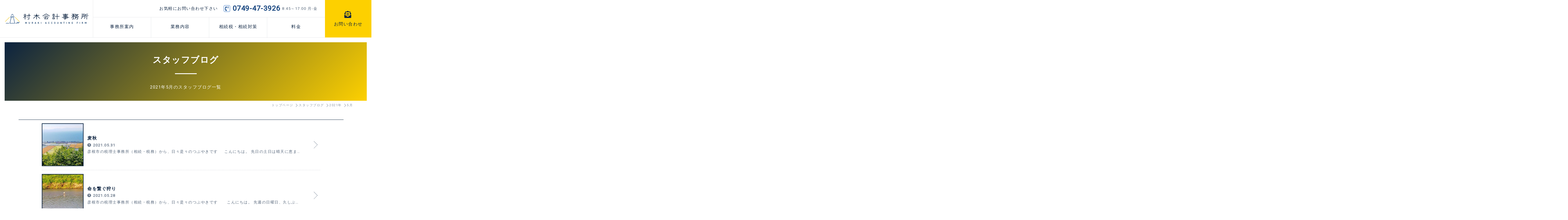

--- FILE ---
content_type: text/html; charset=UTF-8
request_url: https://www.muraki-kaikei.jp/blog/2021/05/
body_size: 34537
content:
<!DOCTYPE html>
<html lang="ja">
<head>
	<meta charset="UTF-8">
	<meta name="viewport" content="width=device-width,initial-scale=1">
	<meta name="format-detection" content="telephone=no">
	<meta name="Author" content="村木会計事務所">
	<meta name="robots" content="INDEX,FOLLOW">
	<link rel="profile" href="http://gmpg.org/xfn/11">
	<title>5月, 2021 | 村木会計事務所</title>
	<link href="https://fonts.googleapis.com/css?family=Heebo|Noto+Sans+JP&display=swap" rel="stylesheet">
	<link rel="stylesheet" type="text/css" media="all" href="https://www.muraki-kaikei.jp/wp-content/themes/muraki/style.css"/>
	<link rel="stylesheet" type="text/css" media="all" href="https://www.muraki-kaikei.jp/wp-content/themes/muraki/scss/layout.css"/>
	<link rel="stylesheet" type="text/css" media="all" href="https://www.muraki-kaikei.jp/wp-content/themes/muraki/scss/typo.css"/>
	<link rel="stylesheet" type="text/css" media="all" href="https://www.muraki-kaikei.jp/wp-content/themes/muraki/scss/common.css"/>
	<link rel="stylesheet" type="text/css" media="all" href="https://www.muraki-kaikei.jp/wp-content/themes/muraki/scss/pages.css"/>

	<link rel="apple-touch-icon" sizes="180x180" href="https://www.muraki-kaikei.jp/wp-content/themes/muraki/images/apple-touch-icon.png">
	<link rel="icon" type="image/png" sizes="32x32" href="https://www.muraki-kaikei.jp/wp-content/themes/muraki/images/favicon-32x32.png">
	<link rel="icon" type="image/png" sizes="16x16" href="https://www.muraki-kaikei.jp/wp-content/themes/muraki/images/favicon-16x16.png">
	<link rel="manifest" href="https://www.muraki-kaikei.jp/wp-content/themes/muraki/images/site.webmanifest">
	<link rel="mask-icon" href="https://www.muraki-kaikei.jp/wp-content/themes/muraki/images/safari-pinned-tab.svg" color="#5bbad5">
	<meta name="msapplication-TileColor" content="#ffc40d">
	<meta name="theme-color" content="#ffffff">
	<meta name="description" content="村木会計事務所のスタッフブログ一覧ページです。">	
<!-- All in One SEO Pack 3.3.5 によって Michael Torbert の Semper Fi Web Design[326,333] -->
<meta name="robots" content="noindex,follow" />
<link rel="next" href="https://www.muraki-kaikei.jp/blog/2021/05/page/2/" />

<link rel="canonical" href="https://www.muraki-kaikei.jp/2021/05/?post_type=blog" />
			<script type="text/javascript" >
				window.ga=window.ga||function(){(ga.q=ga.q||[]).push(arguments)};ga.l=+new Date;
				ga('create', 'UA-162956897-1', 'auto');
				// Plugins
				
				ga('send', 'pageview');
			</script>
			<script async src="https://www.google-analytics.com/analytics.js"></script>
			<!-- All in One SEO Pack -->
<link rel='dns-prefetch' href='//s.w.org' />
<link rel="alternate" type="application/rss+xml" title="村木会計事務所 &raquo; スタッフブログ フィード" href="https://www.muraki-kaikei.jp/blog/feed/" />
		<script type="text/javascript">
			window._wpemojiSettings = {"baseUrl":"https:\/\/s.w.org\/images\/core\/emoji\/12.0.0-1\/72x72\/","ext":".png","svgUrl":"https:\/\/s.w.org\/images\/core\/emoji\/12.0.0-1\/svg\/","svgExt":".svg","source":{"concatemoji":"https:\/\/www.muraki-kaikei.jp\/wp-includes\/js\/wp-emoji-release.min.js?ver=5.3.2"}};
			!function(e,a,t){var r,n,o,i,p=a.createElement("canvas"),s=p.getContext&&p.getContext("2d");function c(e,t){var a=String.fromCharCode;s.clearRect(0,0,p.width,p.height),s.fillText(a.apply(this,e),0,0);var r=p.toDataURL();return s.clearRect(0,0,p.width,p.height),s.fillText(a.apply(this,t),0,0),r===p.toDataURL()}function l(e){if(!s||!s.fillText)return!1;switch(s.textBaseline="top",s.font="600 32px Arial",e){case"flag":return!c([127987,65039,8205,9895,65039],[127987,65039,8203,9895,65039])&&(!c([55356,56826,55356,56819],[55356,56826,8203,55356,56819])&&!c([55356,57332,56128,56423,56128,56418,56128,56421,56128,56430,56128,56423,56128,56447],[55356,57332,8203,56128,56423,8203,56128,56418,8203,56128,56421,8203,56128,56430,8203,56128,56423,8203,56128,56447]));case"emoji":return!c([55357,56424,55356,57342,8205,55358,56605,8205,55357,56424,55356,57340],[55357,56424,55356,57342,8203,55358,56605,8203,55357,56424,55356,57340])}return!1}function d(e){var t=a.createElement("script");t.src=e,t.defer=t.type="text/javascript",a.getElementsByTagName("head")[0].appendChild(t)}for(i=Array("flag","emoji"),t.supports={everything:!0,everythingExceptFlag:!0},o=0;o<i.length;o++)t.supports[i[o]]=l(i[o]),t.supports.everything=t.supports.everything&&t.supports[i[o]],"flag"!==i[o]&&(t.supports.everythingExceptFlag=t.supports.everythingExceptFlag&&t.supports[i[o]]);t.supports.everythingExceptFlag=t.supports.everythingExceptFlag&&!t.supports.flag,t.DOMReady=!1,t.readyCallback=function(){t.DOMReady=!0},t.supports.everything||(n=function(){t.readyCallback()},a.addEventListener?(a.addEventListener("DOMContentLoaded",n,!1),e.addEventListener("load",n,!1)):(e.attachEvent("onload",n),a.attachEvent("onreadystatechange",function(){"complete"===a.readyState&&t.readyCallback()})),(r=t.source||{}).concatemoji?d(r.concatemoji):r.wpemoji&&r.twemoji&&(d(r.twemoji),d(r.wpemoji)))}(window,document,window._wpemojiSettings);
		</script>
		<style type="text/css">
img.wp-smiley,
img.emoji {
	display: inline !important;
	border: none !important;
	box-shadow: none !important;
	height: 1em !important;
	width: 1em !important;
	margin: 0 .07em !important;
	vertical-align: -0.1em !important;
	background: none !important;
	padding: 0 !important;
}
</style>
	<script type='text/javascript' src='https://www.muraki-kaikei.jp/wp-includes/js/jquery/jquery.js?ver=1.12.4-wp'></script>
<script type='text/javascript' src='https://www.muraki-kaikei.jp/wp-includes/js/jquery/jquery-migrate.min.js?ver=1.4.1'></script>
<script type='text/javascript'>
/* <![CDATA[ */
var cssTarget = {"Bodhi":"img.style-svg","ForceInlineSVG":"style-svg"};
var ForceInlineSVGActive = "true";
/* ]]> */
</script>
<script type='text/javascript' src='https://www.muraki-kaikei.jp/wp-content/plugins/svg-support/js/min/svgs-inline-min.js?ver=1.0.0'></script>
<link rel='https://api.w.org/' href='https://www.muraki-kaikei.jp/wp-json/' />
<link rel="EditURI" type="application/rsd+xml" title="RSD" href="https://www.muraki-kaikei.jp/xmlrpc.php?rsd" />
<link rel="wlwmanifest" type="application/wlwmanifest+xml" href="https://www.muraki-kaikei.jp/wp-includes/wlwmanifest.xml" /> 
<meta name="generator" content="WordPress 5.3.2" />
<style type="text/css">.recentcomments a{display:inline !important;padding:0 !important;margin:0 !important;}</style></head>

<body id="siteTop" class="blogPage archivePage">
<header class="siteHeader">
	<div class="logo">
		<a href="https://www.muraki-kaikei.jp">
			<div class="svgWrap mark"><img src="https://www.muraki-kaikei.jp/wp-content/uploads/2019/11/logoMark.svg"></div>
			<div class="svgWrap type"><img src="https://www.muraki-kaikei.jp/wp-content/uploads/2019/11/logoType.svg"></div>
		</a>
	</div>
	<nav id="hNav" class="globalNav">
		<dl class="headerTel">
			<dt>お気軽にお問い合わせ下さい</dt>
			<dd><i class="fas fa-phone-volume"></i><em class="callSp">0749-47-3926</em><span>8:45～17:00 月-金</span></dd>
		</dl>
		<ul class="flexBox blog">
			<li id="menu-item-10574" class="sp menu-item menu-item-type-post_type menu-item-object-page menu-item-home menu-item-10574"><a href="https://www.muraki-kaikei.jp/">トップページ</a></li>
<li id="menu-item-10569" class="menu-item menu-item-type-post_type menu-item-object-page menu-item-has-children menu-item-10569"><a href="https://www.muraki-kaikei.jp/office/">事務所案内</a>
<ul class="sub-menu">
	<li id="menu-item-10571" class="menu-item menu-item-type-post_type menu-item-object-page menu-item-10571"><a href="https://www.muraki-kaikei.jp/office/philosophy/">私たちの想い</a></li>
	<li id="menu-item-10570" class="menu-item menu-item-type-post_type menu-item-object-page menu-item-10570"><a href="https://www.muraki-kaikei.jp/office/profile/">事務所情報・アクセス</a></li>
</ul>
</li>
<li id="menu-item-10572" class="menu-item menu-item-type-post_type menu-item-object-page menu-item-10572"><a href="https://www.muraki-kaikei.jp/business/">業務内容</a></li>
<li id="menu-item-10568" class="menu-item menu-item-type-post_type menu-item-object-page menu-item-10568"><a href="https://www.muraki-kaikei.jp/inheritance-tax/">相続税・相続対策</a></li>
<li id="menu-item-10573" class="menu-item menu-item-type-post_type menu-item-object-page menu-item-10573"><a href="https://www.muraki-kaikei.jp/fee/">料金</a></li>
<li id="menu-item-10575" class="ft menu-item menu-item-type-post_type_archive menu-item-object-news menu-item-10575"><a href="https://www.muraki-kaikei.jp/news/">新着情報</a></li>
<li id="menu-item-10576" class="ft menu-item menu-item-type-post_type_archive menu-item-object-blog current-menu-item menu-item-10576"><a href="https://www.muraki-kaikei.jp/blog/" aria-current="page">スタッフブログ</a></li>
<li id="menu-item-10599" class="sp menu-item menu-item-type-post_type menu-item-object-page menu-item-10599"><a href="https://www.muraki-kaikei.jp/contact/">お問い合わせ</a></li>
		</ul>
	</nav>
	<div class="headerContact">
		<a href="https://www.muraki-kaikei.jp/contact/"><i class="fas fa-envelope-open-text"></i>お問い合わせ</a>
	</div>

	<button class="sp iconCall">
		<div class="fas fa-phone-volume"></div>
		<small>お問合わせ</small>
	</button>
	<button class="sp iconMenu">
		<span class="humburger"></span>
		<small>メニュー</small>
	</button>


</header>
<main id="container" class="outerWrap blogContainer">
		<header class="pagesCap flexBox noFeat">
			<h1>スタッフブログ</h1>
			<p>2021年5月のスタッフブログ一覧</p>		</header>
		<nav class="topicPath">
			<div class="flexBox inner wide">
				<!-- Breadcrumb NavXT 6.4.0 -->
<span property="itemListElement" typeof="ListItem"><a property="item" typeof="WebPage" href="https://www.muraki-kaikei.jp" class="home" ><span property="name">トップページ</span></a><meta property="position" content="1"></span><i></i><span property="itemListElement" typeof="ListItem"><a property="item" typeof="WebPage" title="Go to スタッフブログ." href="https://www.muraki-kaikei.jp/blog/" class="post post-blog-archive" ><span property="name">スタッフブログ</span></a><meta property="position" content="2"></span><i></i><span property="itemListElement" typeof="ListItem"><a property="item" typeof="WebPage" title="Go to the 2021年 archives." href="https://www.muraki-kaikei.jp/2021/?post_type=blog" class="archive date-year" ><span property="name">2021年</span></a><meta property="position" content="3"></span><i></i><span class="archive date-month current-item">5月</span>			</div>
		</nav>
				<section class="archiveWrap blogWrap flexBox inner wide sep view">
			<div class="contWrap listWrap">
				<article>
					<ul class="blogList">
							<li class="backGround">
		<a href="https://www.muraki-kaikei.jp/blog/%e9%ba%a6%e7%a7%8b/">
							<figure><img class="bgImg" src="https://www.muraki-kaikei.jp/wp-content/uploads/2021/05/DSC_2676麦秋３-300x225.jpg" class="bgImg"></figure>
						<div class="text">
				<h3 class="smallText">麦秋</h3>
				<div class="entMeta flexBox">
					<time><i class="fas fa-clock"></i>2021.05.31</time>
									</div>
				<p class="smallText">彦根市の税理士事務所（相続・税務）から、日々是々のつぶやきです&#x1f58a;
&nbsp;

&nbsp;
こんにちは。
先日の土日は晴天に恵まれ、
洗濯や掃除、庭の手入れなど
家のあれこれに追われましたが
家のドアの開け閉めの度、
お向かいさんのお犬様が
『散歩～、散歩行き...</p>
			</div>
		</a>
	</li>


	<li class="backGround">
		<a href="https://www.muraki-kaikei.jp/blog/%e5%91%bd%e3%82%92%e7%b9%8b%e3%81%90%e7%8b%a9%e3%82%8a/">
							<figure><img class="bgImg" src="https://www.muraki-kaikei.jp/wp-content/uploads/2021/05/DSC_2610狩りをするアオサギ４-225x300.jpg" class="bgImg"></figure>
						<div class="text">
				<h3 class="smallText">命を繋ぐ狩り</h3>
				<div class="entMeta flexBox">
					<time><i class="fas fa-clock"></i>2021.05.28</time>
									</div>
				<p class="smallText">彦根市の税理士事務所（相続・税務）から、日々是々のつぶやきです&#x1f58a;
&nbsp;
&nbsp;

&nbsp;
こんにちは。
先週の日曜日、久しぶりに
宇曾川の堤防を散歩しました&#x1f415;
気になっていた宿り木を観察し、
川の方へ視線を移すと
鷺でしょうか…...</p>
			</div>
		</a>
	</li>


	<li class="backGround">
		<a href="https://www.muraki-kaikei.jp/blog/%e5%ae%bf%e3%82%8a%e6%9c%a8%e3%81%ae%e3%81%8a%e3%81%98%e3%81%8e/">
							<figure><img class="bgImg" src="https://www.muraki-kaikei.jp/wp-content/uploads/2021/05/DSC_2608宿り木のおじぎ４-1-e1621842218884-275x300.jpg" class="bgImg"></figure>
						<div class="text">
				<h3 class="smallText">宿り木のおじぎ</h3>
				<div class="entMeta flexBox">
					<time><i class="fas fa-clock"></i>2021.05.27</time>
									</div>
				<p class="smallText">彦根市の税理士事務所（相続・税務）から、日々是々のつぶやきです&#x1f58a;
&nbsp;

&nbsp;
こんにちは。
先週の日曜日、久しぶりに
宇曽川の堤防を散歩しました&#x1f415;
車で通る度に
宿り木が気になって
いつも見ています&#x1f333;
どんどん大き...</p>
			</div>
		</a>
	</li>


	<li class="backGround">
		<a href="https://www.muraki-kaikei.jp/blog/%e3%83%97%e3%83%81%e3%83%88%e3%83%9e%e3%83%88%ef%bc%86%e3%83%a9%e3%83%99%e3%83%b3%e3%83%80%e3%83%bc/">
							<figure><img class="bgImg" src="https://www.muraki-kaikei.jp/wp-content/uploads/2021/05/DSC_2611トマト＆ラベンダー１-300x225.jpg" class="bgImg"></figure>
						<div class="text">
				<h3 class="smallText">プチトマト＆ラベンダー</h3>
				<div class="entMeta flexBox">
					<time><i class="fas fa-clock"></i>2021.05.26</time>
									</div>
				<p class="smallText">彦根市の税理士事務所（相続・税務）から、日々是々のつぶやきです&#x1f58a;
&nbsp;

&nbsp;
こんにちは。
お花大好きお向かいさんの植木鉢に
昨年、こぼれた種から
プチトマトの赤ちゃんが
芽を出しました&#x1f345;
『植えるか～？』
と声をかけてもらったの...</p>
			</div>
		</a>
	</li>


	<li class="backGround">
		<a href="https://www.muraki-kaikei.jp/blog/%e9%95%b7%e6%b5%9c%e3%80%80%e6%85%b6%e9%9b%b2%e9%a4%a8%e3%81%ab%e3%81%a6/">
							<figure><img class="bgImg" src="https://www.muraki-kaikei.jp/wp-content/uploads/2021/05/DSC_2555慶雲館１-300x225.jpg" class="bgImg"></figure>
						<div class="text">
				<h3 class="smallText">長浜　慶雲館にて</h3>
				<div class="entMeta flexBox">
					<time><i class="fas fa-clock"></i>2021.05.25</time>
									</div>
				<p class="smallText">彦根市の税理士事務所（相続・税務）から、日々是々のつぶやきです&#x1f58a;
&nbsp;

&nbsp;
こんにちは。
先週の金曜日に両親とわたしの3人で
長浜の慶雲館にお邪魔し、
『さつき展』を楽しませていただきました&#x1f33a;
わたしは、慶雲館にお邪魔したのは
二...</p>
			</div>
		</a>
	</li>


	<li class="backGround">
		<a href="https://www.muraki-kaikei.jp/blog/%e9%95%b7%e6%b5%9c%e3%80%80%e3%81%95%e3%81%a4%e3%81%8d%e5%b1%95/">
							<figure><img class="bgImg" src="https://www.muraki-kaikei.jp/wp-content/uploads/2021/05/DSC_2557さつき展１-225x300.jpg" class="bgImg"></figure>
						<div class="text">
				<h3 class="smallText">長浜　さつき展</h3>
				<div class="entMeta flexBox">
					<time><i class="fas fa-clock"></i>2021.05.24</time>
									</div>
				<p class="smallText">彦根市の税理士事務所（相続・税務）から、日々是々のつぶやきです&#x1f58a;
&nbsp;

&nbsp;
こんにちは。
先週末の金曜日、お休みをいただきました。
恒例の実家女子会…だったのですが、
姉がどうしても休めず、
両親とわたしの三人で長浜へ。
慶雲館で『さつき展』が行...</p>
			</div>
		</a>
	</li>


	<li class="backGround">
		<a href="https://www.muraki-kaikei.jp/blog/%e3%81%b2%e3%81%a8%e3%82%82%e7%8c%ab%e3%82%82%e6%ad%b3%e3%82%92%e5%8f%96%e3%82%8b/">
							<figure><img class="bgImg" src="https://www.muraki-kaikei.jp/wp-content/uploads/2021/05/DSC_2551ひとも猫も５-225x300.jpg" class="bgImg"></figure>
						<div class="text">
				<h3 class="smallText">ひとも猫も歳を取る</h3>
				<div class="entMeta flexBox">
					<time><i class="fas fa-clock"></i>2021.05.21</time>
									</div>
				<p class="smallText">彦根市の税理士事務所（相続・税務）から、日々是々のつぶやきです&#x1f58a;
&nbsp;

&nbsp;
こんにちは。
我が家のお猫さま、もうすぐ9歳になります。
野良だったので、多分、もう9歳になっていると思います&#x1f601;
毛づくろいをして飲み込んだ自分の毛を
時々...</p>
			</div>
		</a>
	</li>


	<li class="backGround">
		<a href="https://www.muraki-kaikei.jp/blog/%e8%8d%92%e7%a5%9e%e5%b1%b1%e3%81%ae%e3%82%ab%e3%83%8a%e3%83%98%e3%83%93/">
							<figure><img class="bgImg" src="https://www.muraki-kaikei.jp/wp-content/uploads/2021/05/DSC_2533荒神山のカナヘビ２-225x300.jpg" class="bgImg"></figure>
						<div class="text">
				<h3 class="smallText">荒神山のカナヘビ?</h3>
				<div class="entMeta flexBox">
					<time><i class="fas fa-clock"></i>2021.05.20</time>
									</div>
				<p class="smallText">彦根市の税理士事務所（相続・税務）から、日々是々のつぶやきです&#x1f58a;
&nbsp;
&nbsp;

&nbsp;
こんにちは。4月後半から5月前半は
けっこう暑い日が多かったように思います&#x1f31e;
風があって涼しい日や
曇り空の日、
そんな日の散歩は
曽根沼...</p>
			</div>
		</a>
	</li>


	<li class="backGround">
		<a href="https://www.muraki-kaikei.jp/blog/%e3%82%b4%e3%83%a0%e3%81%ae%e6%9c%a8%e3%81%ae%e8%a6%aa%e5%ad%90%f0%9f%8c%b3/">
							<figure><img class="bgImg" src="https://www.muraki-kaikei.jp/wp-content/uploads/2021/05/DSC_2536ゴムの木3世代１-300x225.jpg" class="bgImg"></figure>
						<div class="text">
				<h3 class="smallText">ゴムの木の親子&#x1f333;</h3>
				<div class="entMeta flexBox">
					<time><i class="fas fa-clock"></i>2021.05.19</time>
									</div>
				<p class="smallText">&nbsp;
彦根市の税理士事務所（相続・税務）から、日々是々のつぶやきです&#x1f58a;
&nbsp;
&nbsp;

&nbsp;
こんにちは。
昨年の3月、
事務所移転の際にいただいたゴムの木&#x1f333;
多分、『フィカス・アルテシマ』
という種類だと思います&#...</p>
			</div>
		</a>
	</li>


	<li class="backGround">
		<a href="https://www.muraki-kaikei.jp/blog/%e5%88%87%e3%82%8a%e6%88%bb%e3%81%97%f0%9f%8c%bc/">
							<figure><img class="bgImg" src="https://www.muraki-kaikei.jp/wp-content/uploads/2021/05/DSC_2531切り戻し⑤-300x225.jpg" class="bgImg"></figure>
						<div class="text">
				<h3 class="smallText">切り戻し&#x1f33c;</h3>
				<div class="entMeta flexBox">
					<time><i class="fas fa-clock"></i>2021.05.18</time>
									</div>
				<p class="smallText">彦根市の税理士事務所（相続・税務）から、日々是々のつぶやきです&#x1f58a;
&nbsp;

&nbsp;
こんにちは。
昨年の秋、10月中旬に
パンジー＆ビオラを植えました。
小さな苗から育てるとか…
わたしにしてみれば
違う世界に足を踏み入れた、
というくらいの出来事でし...</p>
			</div>
		</a>
	</li>


					</ul>
				</article>
				<div class='wp-pagenavi' role='navigation'>
<span class='pages'>1 / 2</span><span aria-current='page' class='current'>1</span><a class="page larger" title="Page 2" href="https://www.muraki-kaikei.jp/blog/2021/05/page/2/">2</a><a class="nextpostslink" rel="next" href="https://www.muraki-kaikei.jp/blog/2021/05/page/2/">»</a>
</div>			</div>
			<aside>
	<section class="recent view">
		<header class="sectCap">
			<h4>最近のスタッフブログ</h4>
		</header>
		<ul>					<li>
						<a href="https://www.muraki-kaikei.jp/blog/%e9%87%8e%e8%8f%9c%e3%81%ae%e3%81%8a%e6%b9%af%e6%b4%97%e3%81%84/"><i>2025.02.26</i>
							<p>野菜のお湯洗い</p></a>
					</li>
									<li>
						<a href="https://www.muraki-kaikei.jp/blog/%e7%b4%85%e8%8c%b6%e5%91%b3/"><i>2025.02.25</i>
							<p>紅茶味</p></a>
					</li>
									<li>
						<a href="https://www.muraki-kaikei.jp/blog/%e3%82%84%e3%81%a3%e3%81%a6%e3%81%bf%e3%81%9f%e3%82%89%e3%80%80%e3%81%99%e3%81%94%e3%81%8b%e3%81%a3%e3%81%9f/"><i>2025.02.21</i>
							<p>やってみたら　すごかった</p></a>
					</li>
									<li>
						<a href="https://www.muraki-kaikei.jp/blog/%e6%9c%ac%e6%97%a5%e3%81%ae%e8%aa%ad%e3%81%bf%e8%aa%9e%e3%82%8a%e7%b5%b5%e6%9c%ac-15/"><i>2025.02.20</i>
							<p>本日の読み語り絵本</p></a>
					</li>
									<li>
						<a href="https://www.muraki-kaikei.jp/blog/%e9%95%b7%e5%b2%a1%e4%ba%ac%e3%81%ae%e5%a4%a9%e7%a5%9e%e3%81%95%e3%82%93/"><i>2025.02.19</i>
							<p>長岡京の天神さん</p></a>
					</li>
						</ul>
	</section>
	<section class="monthly view">
		<header class="sectCap">
			<h4>月別アーカイブ</h4>
		</header>
		<ul>	<li><a href='https://www.muraki-kaikei.jp/blog/2025/02/'>2025.2</a></li>
	<li><a href='https://www.muraki-kaikei.jp/blog/2025/01/'>2025.1</a></li>
	<li><a href='https://www.muraki-kaikei.jp/blog/2024/12/'>2024.12</a></li>
	<li><a href='https://www.muraki-kaikei.jp/blog/2024/11/'>2024.11</a></li>
	<li><a href='https://www.muraki-kaikei.jp/blog/2024/10/'>2024.10</a></li>
	<li><a href='https://www.muraki-kaikei.jp/blog/2024/09/'>2024.9</a></li>
	<li><a href='https://www.muraki-kaikei.jp/blog/2024/08/'>2024.8</a></li>
	<li><a href='https://www.muraki-kaikei.jp/blog/2024/07/'>2024.7</a></li>
	<li><a href='https://www.muraki-kaikei.jp/blog/2024/06/'>2024.6</a></li>
	<li><a href='https://www.muraki-kaikei.jp/blog/2024/05/'>2024.5</a></li>
	<li><a href='https://www.muraki-kaikei.jp/blog/2024/04/'>2024.4</a></li>
	<li><a href='https://www.muraki-kaikei.jp/blog/2024/03/'>2024.3</a></li>
	<li><a href='https://www.muraki-kaikei.jp/blog/2024/02/'>2024.2</a></li>
	<li><a href='https://www.muraki-kaikei.jp/blog/2024/01/'>2024.1</a></li>
	<li><a href='https://www.muraki-kaikei.jp/blog/2023/12/'>2023.12</a></li>
	<li><a href='https://www.muraki-kaikei.jp/blog/2023/11/'>2023.11</a></li>
	<li><a href='https://www.muraki-kaikei.jp/blog/2023/10/'>2023.10</a></li>
	<li><a href='https://www.muraki-kaikei.jp/blog/2023/09/'>2023.9</a></li>
	<li><a href='https://www.muraki-kaikei.jp/blog/2023/08/'>2023.8</a></li>
	<li><a href='https://www.muraki-kaikei.jp/blog/2023/07/'>2023.7</a></li>
	<li><a href='https://www.muraki-kaikei.jp/blog/2023/06/'>2023.6</a></li>
	<li><a href='https://www.muraki-kaikei.jp/blog/2023/05/'>2023.5</a></li>
	<li><a href='https://www.muraki-kaikei.jp/blog/2023/04/'>2023.4</a></li>
	<li><a href='https://www.muraki-kaikei.jp/blog/2023/03/'>2023.3</a></li>
	<li><a href='https://www.muraki-kaikei.jp/blog/2023/02/'>2023.2</a></li>
	<li><a href='https://www.muraki-kaikei.jp/blog/2023/01/'>2023.1</a></li>
	<li><a href='https://www.muraki-kaikei.jp/blog/2022/12/'>2022.12</a></li>
	<li><a href='https://www.muraki-kaikei.jp/blog/2022/11/'>2022.11</a></li>
	<li><a href='https://www.muraki-kaikei.jp/blog/2022/10/'>2022.10</a></li>
	<li><a href='https://www.muraki-kaikei.jp/blog/2022/09/'>2022.9</a></li>
	<li><a href='https://www.muraki-kaikei.jp/blog/2022/08/'>2022.8</a></li>
	<li><a href='https://www.muraki-kaikei.jp/blog/2022/07/'>2022.7</a></li>
	<li><a href='https://www.muraki-kaikei.jp/blog/2022/06/'>2022.6</a></li>
	<li><a href='https://www.muraki-kaikei.jp/blog/2022/05/'>2022.5</a></li>
	<li><a href='https://www.muraki-kaikei.jp/blog/2022/04/'>2022.4</a></li>
	<li><a href='https://www.muraki-kaikei.jp/blog/2022/03/'>2022.3</a></li>
	<li><a href='https://www.muraki-kaikei.jp/blog/2022/02/'>2022.2</a></li>
	<li><a href='https://www.muraki-kaikei.jp/blog/2022/01/'>2022.1</a></li>
	<li><a href='https://www.muraki-kaikei.jp/blog/2021/12/'>2021.12</a></li>
	<li><a href='https://www.muraki-kaikei.jp/blog/2021/11/'>2021.11</a></li>
	<li><a href='https://www.muraki-kaikei.jp/blog/2021/10/'>2021.10</a></li>
	<li><a href='https://www.muraki-kaikei.jp/blog/2021/09/'>2021.9</a></li>
	<li><a href='https://www.muraki-kaikei.jp/blog/2021/08/'>2021.8</a></li>
	<li><a href='https://www.muraki-kaikei.jp/blog/2021/07/'>2021.7</a></li>
	<li><a href='https://www.muraki-kaikei.jp/blog/2021/06/'>2021.6</a></li>
	<li><a href='https://www.muraki-kaikei.jp/blog/2021/05/' aria-current="page">2021.5</a></li>
	<li><a href='https://www.muraki-kaikei.jp/blog/2021/04/'>2021.4</a></li>
	<li><a href='https://www.muraki-kaikei.jp/blog/2021/03/'>2021.3</a></li>
	<li><a href='https://www.muraki-kaikei.jp/blog/2021/02/'>2021.2</a></li>
	<li><a href='https://www.muraki-kaikei.jp/blog/2021/01/'>2021.1</a></li>
	<li><a href='https://www.muraki-kaikei.jp/blog/2020/12/'>2020.12</a></li>
	<li><a href='https://www.muraki-kaikei.jp/blog/2020/11/'>2020.11</a></li>
	<li><a href='https://www.muraki-kaikei.jp/blog/2020/10/'>2020.10</a></li>
	<li><a href='https://www.muraki-kaikei.jp/blog/2020/09/'>2020.9</a></li>
	<li><a href='https://www.muraki-kaikei.jp/blog/2020/04/'>2020.4</a></li>
		</ul>

	</section>
	</aside>
		</section>



<div id="pageTop" class="inPage"><a href="#siteTop"></a></div>
<footer class="siteFooter">
	<h6>村木会計事務所<span>MURAKI ACCOUNTING FIRM</span></h6>
	<div class="footerLogo">
		<div class="svgWrap mark"><img src="https://www.muraki-kaikei.jp/wp-content/uploads/2019/11/logoMark.svg"></div>
	</div>
	<address class="footerAddress">
		<dl>
			<dt>住所</dt>
			<dd>〒521-1113 彦根市稲部町82番地3</dd>
		</dl>
		<dl>
			<dt>TEL</dt>
			<dd><span class="callSp">0749-47-3926</span></dd>
		</dl>
		<dl>
			<dt>FAX</dt>
			<dd><span class="callSp">0749-47-3927</span></dd>
		</dl>
		<dl>
			<dt>営業時間</dt>
			<dd>8:45～17:00 月-金</dd>
		</dl>
	</address>
	<nav class="footerSitemap">
		<ul>
			<li class="sp menu-item menu-item-type-post_type menu-item-object-page menu-item-home menu-item-10574"><a href="https://www.muraki-kaikei.jp/">トップページ</a></li>
<li class="menu-item menu-item-type-post_type menu-item-object-page menu-item-has-children menu-item-10569"><a href="https://www.muraki-kaikei.jp/office/">事務所案内</a>
<ul class="sub-menu">
	<li class="menu-item menu-item-type-post_type menu-item-object-page menu-item-10571"><a href="https://www.muraki-kaikei.jp/office/philosophy/">私たちの想い</a></li>
	<li class="menu-item menu-item-type-post_type menu-item-object-page menu-item-10570"><a href="https://www.muraki-kaikei.jp/office/profile/">事務所情報・アクセス</a></li>
</ul>
</li>
<li class="menu-item menu-item-type-post_type menu-item-object-page menu-item-10572"><a href="https://www.muraki-kaikei.jp/business/">業務内容</a></li>
<li class="menu-item menu-item-type-post_type menu-item-object-page menu-item-10568"><a href="https://www.muraki-kaikei.jp/inheritance-tax/">相続税・相続対策</a></li>
<li class="menu-item menu-item-type-post_type menu-item-object-page menu-item-10573"><a href="https://www.muraki-kaikei.jp/fee/">料金</a></li>
<li class="ft menu-item menu-item-type-post_type_archive menu-item-object-news menu-item-10575"><a href="https://www.muraki-kaikei.jp/news/">新着情報</a></li>
<li class="ft menu-item menu-item-type-post_type_archive menu-item-object-blog current-menu-item menu-item-10576"><a href="https://www.muraki-kaikei.jp/blog/" aria-current="page">スタッフブログ</a></li>
<li class="sp menu-item menu-item-type-post_type menu-item-object-page menu-item-10599"><a href="https://www.muraki-kaikei.jp/contact/">お問い合わせ</a></li>
		</ul>
	</nav>
	<p class="copyright"><small>©2019 - 2026 MURAKI ACCOUNTING FIRM.</small></p>
</footer>
<div class="overLay"></div>
</main>

<section id="hContact" class="contactWrap contactPane">
	<span class="close"><i>閉じる</i></span>
	<div class="inner">
		<header class="sectCap">
			<em>お気軽にお問い合わせ下さい</em>
		</header>

		<div class="moBtn">
			<a href="https://www.muraki-kaikei.jp/contact/"><i class="fas fa-envelope-open-text"></i>メールでお問い合わせ</a>
		</div>

		<div class="moBtn">
			<span class="callSp">0749-47-3926</span>
		</div>

		<dl class="flexBox">
			<dt>営業時間</dt>
			<dd>8:45～17:00 月-金</dd>
		</dl>
	</div>
</section>

<script src="https://kit.fontawesome.com/a528f832ec.js" crossorigin="anonymous"></script>
<script src="https://cdnjs.cloudflare.com/ajax/libs/protonet-jquery.inview/1.1.2/jquery.inview.min.js"></script>
<script src="https://cdnjs.cloudflare.com/ajax/libs/stickyfill/2.1.0/stickyfill.min.js"></script>
<script src="https://www.muraki-kaikei.jp/wp-content/themes/muraki/js/featherlight.min.js"></script>
<script src="https://www.muraki-kaikei.jp/wp-content/themes/muraki/js/featherlight.gallery.min.js"></script>
<script src="https://cdnjs.cloudflare.com/ajax/libs/stellar.js/0.6.2/jquery.stellar.min.js"></script>
<script src="https://cdnjs.cloudflare.com/ajax/libs/slideout/1.0.1/slideout.min.js"></script>


<script>
	if (navigator.userAgent.match(/MSIE 10/i) || navigator.userAgent.match(/Trident\/7\./) || navigator.userAgent.match(/Edg/)) {
		jQuery('body').on("mousewheel", function () {
			event.preventDefault();
			var wd = event.wheelDelta;
			var csp = window.pageYOffset;
			window.scrollTo(0, csp - wd);
		});
	}

		window.onpageshow = function (evt) {
		if (evt.persisted) {
			location.reload();
		}
	};

		var elements = document.querySelectorAll('.sticky');
	Stickyfill.add(elements);

		jQuery(window).stellar({
		horizontalScrolling: false,
		verticalScrolling: true,
	});

		var slideout = new Slideout({
		'panel': document.getElementById('container'),
		'menu': document.getElementById('hNav'),
		'padding': 300,
		'tolerance': 70,
		'duration': 200,
		'side': 'right',
		'touch': false
	});
	document.querySelector('.iconMenu').addEventListener('click', function () {
		slideout.toggle();
	});

	jQuery(document).ready(function () {
				jQuery(function () {
			var ua = navigator.userAgent;
			if (ua.indexOf('iPhone') > 0 || ua.indexOf('Android') > 0) {
				jQuery('.callSp').each(function () {
					var str = jQuery(this).text();
					jQuery(this).html(jQuery('<a>').attr('href', 'tel:' + str.replace(/-/g, '')).append(str + '</a>'));
				});
			}
		});


	});

	
	jQuery(window).on('load', function () {
		jQuery('body').addClass('loaded');

				var
		dFlag = 'off';			cFlag = 'off';	
		html	= jQuery('body');
		dBtn	= jQuery('.iconMenu');				dPane	= jQuery('.slideout-menu');			cBtn	= jQuery('.iconCall');				cPane	= jQuery('.contactPane');	
				dBtn.on('click', function () {
			if (dFlag === 'off') {				dBtn.addClass('opened');
				dFlag = 'on';
			} else {				dBtn.removeClass('opened');
				slideout.close();
				dFlag = 'off';
			}
			if (cFlag === 'on') {				dBtn.addClass('opened');
				cBtn.removeClass('opened');
				cPane.removeClass('visible');
				dFlag = 'on';
				cFlag = 'off';
			}
		});
				cBtn.on('click', function () {
			if (cFlag === 'off') {				cBtn.addClass('opened');
				cPane.addClass('visible');
				cFlag = 'on';
			} else {				cBtn.removeClass('opened');
				cPane.removeClass('visible');
				cFlag = 'off';
			}
			if (dFlag === 'on') {				cBtn.addClass('opened');
				cPane.addClass('visible');
				dBtn.removeClass('opened');
				slideout.close();
				cFlag = 'on';
				dFlag = 'off';
			}
		});
				jQuery('.contactPane .close').on('click', function () {
			cBtn.removeClass('opened');
			cPane.removeClass('visible');
			cFlag = 'off';
		});
				jQuery('.overLay').on('click', function () {
			dBtn.removeClass('opened');
			slideout.close();
			dFlag = 'off';
		});

				var
			isSp = jQuery('body').css('vertical-align') == 'top';
		url = jQuery(location).attr('href');
		wh = jQuery(window).outerHeight();

		jQuery(window).on('scroll', function () {
			var scrVal = jQuery(window).scrollTop();
			if (scrVal >= 80) {
				jQuery('body').addClass('running');
				jQuery('.btnContact').removeClass('wh');
			} else {
				jQuery('body').removeClass('running');
				jQuery('.btnContact').addClass('wh');
			}

						var pCap = jQuery('.pagesCap').find('figure');
			if ( scrVal >= wh ) {
				pCap.stop();			} else {
				pCap.css('top', 1 - parseInt( - scrVal / 2 ) + 'px');			}
					});

				jQuery('.fillBefore').on('inview', function (event, isInView, visiblePartX, visiblePartY) {
			if (isInView) {
				jQuery(this).stop().addClass('inView');
			}
		});
		jQuery('.view').on('inview', function (event, isInView, visiblePartX, visiblePartY) {
			if (isInView) {
				jQuery(this).stop().addClass('inView');
			}
		});
		jQuery('.rvs').on('inview', function (event, isInView, visiblePartX, visiblePartY) {
			if (isInView) {
				jQuery(this).stop().addClass('inView');
			}
			else {
				jQuery(this).stop().removeClass('inView');
			}
		});


				jQuery('.backGround').each(function () {
			var bgImg = jQuery(this).find('.bgImg').attr('src');
			jQuery(this).find('figure').css({
				'background-image': 'url(' + bgImg + ')'
			});
			jQuery(this).find('img').remove();
		});

				if (url.indexOf("?id=") != -1) {
			var id = url.split("?id=");
			var target = jQuery('#' + id[id.length - 1]);
			if (isSp) {
				hHeight = 50;
			} else {
				hHeight = 0;
			}
			if (target.length) {
				var pos = target.offset().top - hHeight;
				jQuery('html, body').animate({scrollTop: pos}, 750);
			}
		}

				jQuery('.inPage').find('a[href^="#"]').on('click', function () {
			var
				href = jQuery(this).attr("href");
			target = jQuery(href == '#' || href == '' ? 'html' : href);
			position = target.offset().top;
			jQuery('html, body').animate({scrollTop: position}, 750);
			return false;
		});

		


	});
</script>


<script type='text/javascript' src='https://www.muraki-kaikei.jp/wp-includes/js/wp-embed.min.js?ver=5.3.2'></script>

</body>
</html>


--- FILE ---
content_type: text/css
request_url: https://www.muraki-kaikei.jp/wp-content/themes/muraki/scss/layout.css
body_size: 21615
content:
::selection {
  background: #fdd000; }

::-moz-selection {
  background: #fdd000; }

html {
  font-size: 66.12%;
  overflow-y: scroll;
  width: 100%; }

body {
  background: #ffffff;
  -webkit-appearance: none;
  -moz-appearance: none;
  appearance: none;
  width: 100%;
  height: auto; }

.sp {
  display: none; }

.inner {
  width: calc(100% - 10vw);
  position: relative;
  z-index: 10;
  margin: auto; }
  .inner.wide {
    max-width: 1600px; }
  .inner.narrow {
    max-width: 1200px; }

a {
  position: relative;
  display: inline-block;
  padding: 0;
  vertical-align: top;
  color: #fdd000;
  text-decoration: none;
  line-height: 1.25;
  cursor: pointer; }
  a:focus {
    outline: none; }

img, svg {
  vertical-align: bottom;
  max-width: 100%;
  height: auto; }

table tr th,
table tr td {
  vertical-align: top; }

ul, ol {
  list-style: none; }

.siteHeader {
  margin: 0 auto;
  width: 100%;
  height: 130px;
  z-index: 9999;
  transition: all 0.2s ease-in-out;
  left: 0;
  top: 0;
  position: fixed;
  display: -webkit-box;
  display: -moz-box;
  display: -ms-flexbox;
  display: -webkit-flex;
  display: flex;
  justify-content: space-between;
  align-content: stretch;
  align-items: stretch;
  background-color: #ffffff; }
  .siteHeader .logo {
    width: 25%;
    position: relative;
    border-bottom: 1px solid rgba(12, 35, 64, 0.1); }
    .siteHeader .logo a {
      width: 100%;
      height: 100%;
      position: relative;
      display: -webkit-box;
      display: -moz-box;
      display: -ms-flexbox;
      display: -webkit-flex;
      display: flex;
      justify-content: center;
      align-content: center;
      align-items: center;
      text-decoration: none;
      padding: 0 1em;
      color: #ffffff;
      transition: all 0.2s ease-in-out;
      line-height: 1; }
      .siteHeader .logo a .svgWrap {
        margin: 0;
        z-index: 2;
        opacity: 0; }
        .siteHeader .logo a .svgWrap svg path {
          transition: all 0.2s ease-in-out; }
        .siteHeader .logo a .svgWrap.mark {
          width: 64px;
          height: auto;
          margin: 0 10px 0 0; }
          .siteHeader .logo a .svgWrap.mark:before {
            background-color: #15447b; }
        .siteHeader .logo a .svgWrap.type {
          width: 260px; }
          .siteHeader .logo a .svgWrap.type:before {
            background-color: #0C2340; }
          .siteHeader .logo a .svgWrap.type:after {
            padding-top: 15.736%; }
      .siteHeader .logo a:before {
        content: "";
        display: block;
        width: calc(100% - 4px);
        height: calc(100% - 4px);
        background: #ffffff;
        position: absolute;
        z-index: 0;
        top: 2px;
        left: 2px;
        transition: all 0.2s ease-in-out; }
      .siteHeader .logo a:after {
        content: "";
        display: block;
        width: calc(100% - 4px);
        height: calc(100% - 4px);
        background: #ffffff;
        position: absolute;
        z-index: 5;
        top: 2px;
        right: 2px;
        transition: all 0.2s ease-in-out;
        transition-delay: .1s; }

.loaded .siteHeader .logo a .svgWrap {
  opacity: 1; }
.loaded .siteHeader .logo a:after {
  width: 0; }

.outerWrap {
  position: relative;
  padding: 130px 0 0 0; }

.siteFooter {
  border-top: 1px solid rgba(12, 35, 64, 0.2);
  position: relative;
  margin: -3vw 0 0;
  z-index: 1;
  padding: 2vw 0 0 0;
  display: -webkit-box;
  display: -moz-box;
  display: -ms-flexbox;
  display: -webkit-flex;
  display: flex;
  justify-content: center;
  flex-wrap: wrap;
  background: rgba(253, 208, 0, 0.05); }
  .siteFooter h6 {
    color: #0C2340;
    letter-spacing: 0.3em;
    font-weight: bold;
    width: 100%;
    text-align: center;
    margin: 0 0 2em; }
    .siteFooter h6 span {
      display: block;
      letter-spacing: 0.1em;
      font-size: 0.4em;
      opacity: 0.5; }
  .siteFooter .footerLogo {
    width: 12vw;
    text-align: center; }
    .siteFooter .footerLogo .svgWrap {
      display: block;
      width: 8vw;
      height: 8vw;
      margin: 0 auto 1vw auto; }
  .siteFooter .footerAddress {
    margin: 0 2vw 0 0; }
    .siteFooter .footerAddress dl {
      display: -webkit-box;
      display: -moz-box;
      display: -ms-flexbox;
      display: -webkit-flex;
      display: flex;
      padding: 5px 0;
      align-content: center;
      align-items: center; }
      .siteFooter .footerAddress dl dt {
        width: 6em;
        font-size: 0.8em;
        font-weight: bold;
        color: #0C2340;
        opacity: 0.7;
        line-height: 1.25; }
      .siteFooter .footerAddress dl dd {
        line-height: 1.25;
        font-size: 0.9em; }
      .siteFooter .footerAddress dl + dl {
        border-top: none; }
  .siteFooter .footerSitemap {
    margin: 0 0 0 4vw; }
    .siteFooter .footerSitemap > ul {
      column-count: 2;
      margin: 0;
      -webkit-column-gap: 40px;
      -moz-column-gap: 40px;
      column-gap: 40px; }
    .siteFooter .footerSitemap ul li {
      width: 100%; }
      .siteFooter .footerSitemap ul li a {
        color: #0C2340;
        font-size: .9em;
        display: -webkit-box;
        display: -moz-box;
        display: -ms-flexbox;
        display: -webkit-flex;
        display: flex;
        align-items: flex-start;
        padding: .5em .5em .5em 0; }
        .siteFooter .footerSitemap ul li a:before {
          content: "";
          display: block;
          width: 8px;
          height: 8px;
          border-right: 2px solid #0C2340;
          border-top: 2px solid #0C2340;
          transform: rotate(45deg);
          -webkit-transform: rotate(45deg);
          -ms-transform: rotate(45deg);
          transform-origin: top left;
          -webkit-transform-origin: top left;
          -ms-transform-origin: top left;
          margin: .4em .5em 0 0;
          transition: all 0.2s ease-in-out; }
        .siteFooter .footerSitemap ul li a:hover {
          text-decoration: none; }
      .siteFooter .footerSitemap ul li .sub-menu {
        width: 100%; }
        .siteFooter .footerSitemap ul li .sub-menu li {
          width: 100%; }
  .siteFooter .copyright {
    margin: 2vw 0 0 0;
    padding: 0;
    width: 100%;
    background-color: #102f55;
    display: -webkit-box;
    display: -moz-box;
    display: -ms-flexbox;
    display: -webkit-flex;
    display: flex;
    flex-direction: column;
    text-align: center;
    line-height: 80px; }
    .siteFooter .copyright small {
      font-size: 12px;
      color: rgba(255, 255, 255, 0.5);
      padding: 0 2vw; }

#pageTop {
  width: 3vw;
  position: sticky;
  bottom: 1vw;
  z-index: 10;
  margin: 0 1vw 0 auto; }
  #pageTop a {
    display: -webkit-box;
    display: -moz-box;
    display: -ms-flexbox;
    display: -webkit-flex;
    display: flex;
    justify-content: center;
    align-items: center;
    width: 3vw;
    height: 3vw;
    position: relative;
    display: block;
    opacity: 0;
    box-shadow: 0 10px 20px 0 rgba(12, 35, 64, 0.25);
    background: #ffffff;
    transition: all 0.6s linear;
    -webkit-transition: all 0.6s linear;
    -ms-transition: all 0.6s linear;
    border-radius: 50%; }
    #pageTop a:before {
      content: "";
      display: block;
      width: 1vw;
      height: 1vw;
      border-left: 2px solid #fdd000;
      border-top: 2px solid #fdd000;
      position: absolute;
      z-index: 100;
      left: 50%;
      top: 50%;
      margin: -.25vw 0 0 -.5vw;
      transform: rotate(45deg);
      -webkit-transform: rotate(45deg);
      -ms-transform: rotate(45deg);
      transition: all 0.6s linear;
      -webkit-transition: all 0.6s linear;
      -ms-transition: all 0.6s linear; }
    #pageTop a:hover {
      background: #fdd000; }
      #pageTop a:hover:before {
        border-left-color: #ffffff;
        border-top-color: #ffffff; }

.contactWrap .inner {
  text-align: center;
  max-width: 960px; }
  .contactWrap .inner .sectCap em {
    font-size: 1.25em; }
    .contactWrap .inner .sectCap em:after {
      content: "";
      display: block;
      width: 60px;
      height: 3px;
      margin: 1em auto 1.5em;
      background: #0C2340; }
  .contactWrap .inner .moBtn {
    margin: 0 0 1em; }
    .contactWrap .inner .moBtn a {
      color: #0C2340;
      padding: .75em 0;
      border: 1px solid #0C2340;
      font-size: 1.25em;
      width: 100%;
      max-width: 300px; }
      .contactWrap .inner .moBtn a i {
        margin: 0 .5em 0 0; }
  .contactWrap .inner dl {
    justify-content: center; }
    .contactWrap .inner dl dt {
      margin: 0 .5em 0 0; }
.contactWrap#hContact {
  display: none;
  -webkit-transform: translate(0, -100vh);
  transform: translate(0, -100vh);
  transition: all 0.3s linear;
  -webkit-transition: all 0.3s linear;
  -ms-transition: all 0.3s linear;
  justify-content: center;
  align-items: center;
  position: fixed;
  width: 100%;
  height: 100%;
  background: rgba(255, 255, 255, 0.95);
  top: 0;
  left: 0;
  z-index: 9999; }
  .contactWrap#hContact.visible {
    -webkit-transform: translate(0, 0);
    transform: translate(0, 0); }

@media screen and (min-width: 1025px) {
  .siteHeader .logo a:hover .svgWrap svg path.fill {
    fill: #0C2340; }
  .siteHeader .logo a:hover .svgWrap svg path.stroke {
    stroke: #0C2340; }
  .siteHeader .logo a:hover:before {
    background: #fdd000; }
  .siteHeader .globalNav {
    width: calc(100% - 25% - 160px);
    margin: 0 0 0 auto;
    border-left: 1px solid rgba(12, 35, 64, 0.1);
    border-bottom: 1px solid rgba(12, 35, 64, 0.1);
    transition: all 0.2s ease-in-out; }
    .siteHeader .globalNav dl.headerTel {
      display: -webkit-box;
      display: -moz-box;
      display: -ms-flexbox;
      display: -webkit-flex;
      display: flex;
      justify-content: flex-end;
      align-content: center;
      align-items: center;
      height: 60px;
      border-bottom: 1px solid rgba(12, 35, 64, 0.1);
      padding: 0 2vw 0 0; }
      .siteHeader .globalNav dl.headerTel dt {
        padding: 0 20px 0 0;
        font-size: 14px;
        margin: 0;
        line-height: 1;
        color: #0C2340; }
      .siteHeader .globalNav dl.headerTel dd {
        font-size: 24px;
        font-weight: bold;
        color: #184680;
        padding: 0;
        margin: 0;
        line-height: 1;
        position: relative;
        display: -webkit-box;
        display: -moz-box;
        display: -ms-flexbox;
        display: -webkit-flex;
        display: flex;
        align-items: center; }
        .siteHeader .globalNav dl.headerTel dd i {
          display: -webkit-box;
          display: -moz-box;
          display: -ms-flexbox;
          display: -webkit-flex;
          display: flex;
          align-items: center;
          justify-content: center;
          font-size: .72em;
          border: 1px solid #2469c1;
          width: 1.3em;
          height: 1.3em;
          text-align: center;
          padding: 0;
          color: #1c5296;
          border-radius: 4px;
          margin: 0 .5em 0 0; }
        .siteHeader .globalNav dl.headerTel dd span {
          font-size: 13px;
          font-weight: normal;
          display: inline-block;
          padding: 0 0 0 .5em;
          margin: 0;
          color: #0C2340;
          opacity: 0.7; }
    .siteHeader .globalNav ul {
      transition: all 0.2s ease-in-out;
      height: 70px;
      position: relative;
      width: 100%; }
      .siteHeader .globalNav ul li {
        border-left: 1px solid rgba(12, 35, 64, 0.1);
        flex: 1;
        height: 100%;
        text-align: center;
        position: relative; }
        .siteHeader .globalNav ul li a {
          width: 100%;
          height: 100%;
          padding: 0 0 6px 0;
          text-decoration: none;
          color: #0C2340;
          position: relative;
          display: -webkit-box;
          display: -moz-box;
          display: -ms-flexbox;
          display: -webkit-flex;
          display: flex;
          flex-direction: column;
          justify-content: center;
          align-content: center;
          align-items: center;
          transition: all 0.3s ease-in-out;
          -webkit-transition: all 0.3s ease-in-out;
          -ms-transition: all 0.3s ease-in-out;
          overflow: hidden; }
          .siteHeader .globalNav ul li a:before {
            content: "";
            width: 100%;
            height: 2px;
            background-color: #fdd000;
            position: absolute;
            left: 2px;
            bottom: 2px;
            width: -webkit-calc(100% - 4px);
            width: calc(100% - 4px);
            transition: all 0.1s ease-in-out;
            -webkit-transition: all 0.1s ease-in-out;
            -ms-transition: all 0.1s ease-in-out;
            z-index: -1;
            opacity: 0; }
          .siteHeader .globalNav ul li a:hover:before {
            height: 100%;
            height: -webkit-calc(100% - 4px);
            height: 5px;
            opacity: 1; }
        .siteHeader .globalNav ul li.ft {
          display: none; }
        .siteHeader .globalNav ul li.menu-item-10569 {
          border: none; }
        .siteHeader .globalNav ul li .sub-menu {
          display: none; }
  .siteHeader .headerContact {
    width: 160px;
    height: 100%;
    display: block;
    background-color: #fdd000;
    position: relative;
    margin: 0;
    z-index: 1;
    transition: all 0.2s ease-in-out; }
    .siteHeader .headerContact a {
      width: 100%;
      height: 100%;
      text-decoration: none;
      color: #0C2340;
      display: -webkit-box;
      display: -moz-box;
      display: -ms-flexbox;
      display: -webkit-flex;
      display: flex;
      flex-direction: column;
      justify-content: center;
      align-content: center;
      align-items: center;
      font-size: 15px;
      position: relative;
      transition: -webkit-transform .3s;
      transition: all 0.2s ease-in-out;
      border-bottom: 1px solid rgba(255, 255, 255, 0.5); }
      .siteHeader .headerContact a i {
        font-size: 24px;
        margin: 0 0 .5em; }
      .siteHeader .headerContact a:before {
        position: absolute;
        top: 0;
        right: 0;
        bottom: 0;
        left: 0;
        z-index: -1;
        content: '';
        background: #0C2340;
        transform-origin: right top;
        -webkit-transform-origin: right top;
        -ms-transform-origin: right top;
        transform: scale(0, 1);
        -webkit-transform: scale(0, 1);
        -ms-transform: scale(0, 1);
        transition: -webkit-transform .3s;
        transition: transform .3s; }
      .siteHeader .headerContact a:hover {
        color: #ffffff; }
        .siteHeader .headerContact a:hover:before {
          transform-origin: left bottom;
          -webkit-transform-origin: left bottom;
          -ms-transform-origin: left bottom;
          -webkit-transform: scale(1, 1);
          transform: scale(1, 1); }

  .running .siteHeader {
    height: 85px; }
  .running .globalNav {
    margin: -60px 0 0 auto; }
    .running .globalNav ul {
      height: 85px; }
  .running #pageTop a {
    opacity: 1; }

  .overLay {
    display: none; } }
@media (max-width: 1024px) {
  body {
    vertical-align: top;
    /* Responsible Trigger */ }

  .inner {
    width: calc(100% - 40px); }

  .sp {
    display: block; }

  h1 {
    font-size: 1.5em; }

  h2 {
    font-size: 1.2em; }

  h3 {
    font-size: 1.125em; }

  h4 {
    font-size: 1em; }

  h5 {
    font-size: 1em; }

  h6 {
    font-size: 1em; }

  .outerWrap {
    padding: 50px 0 0;
    margin: 0;
    width: 100%; }

  .siteHeader {
    top: 0;
    left: 0;
    width: 100%;
    height: 50px;
    padding: 0;
    box-shadow: 0px 1vh 5vh 1vh rgba(0, 0, 0, 0.08);
    -webkit-box-shadow: 0px 1vh 5vh 1vh rgba(0, 0, 0, 0.08);
    -ms-box-shadow: 0px 1vh 5vh 1vh rgba(0, 0, 0, 0.08);
    background: #ffffff; }
    .siteHeader .logo {
      display: block;
      padding: 0 10px;
      width: calc(100% - 120px);
      border: none; }
      .siteHeader .logo a {
        padding: 0;
        justify-content: flex-start; }
        .siteHeader .logo a .svgWrap svg path {
          transition: all 0.2s ease-in-out; }
        .siteHeader .logo a .svgWrap.mark {
          width: 20%;
          max-width: 50px; }
        .siteHeader .logo a .svgWrap.type {
          width: 80%;
          max-width: 150px; }
        .siteHeader .logo a:before {
          content: none; }
    .siteHeader .headerContact {
      display: none; }
    .siteHeader .iconMenu {
      display: block;
      width: 60px;
      height: 50px;
      padding: 7px;
      transition: all 0.3s ease-in-out;
      -webkit-transition: all 0.3s ease-in-out;
      -ms-transition: all 0.3s ease-in-out;
      -webkit-transform: translate3d(0, 0, 0);
      transform: translate3d(0, 0, 0);
      border: 0;
      outline: 0;
      border-left: 1px solid rgba(0, 0, 0, 0.1);
      position: relative;
      color: #0C2340; }
      .siteHeader .iconMenu .humburger {
        width: 80%;
        margin: -5px 10% 0; }
      .siteHeader .iconMenu small {
        font-size: 11px;
        display: block;
        text-align: center;
        position: absolute;
        bottom: 0;
        left: 0;
        width: 100%; }
    .siteHeader .iconCall {
      width: 60px;
      height: 50px;
      position: relative;
      border-left: 1px solid rgba(0, 0, 0, 0.1);
      color: #0C2340; }
      .siteHeader .iconCall div {
        font-size: 26px;
        margin: -8px 0 0; }
      .siteHeader .iconCall small {
        font-size: 11px;
        display: block;
        text-align: center;
        position: absolute;
        bottom: 0;
        left: 0;
        width: 100%; }

  #hNav {
    display: none;
    position: fixed;
    z-index: 0;
    background: #ffffff;
    margin: 51px 0 0;
    overflow: auto; }
    #hNav .headerTel {
      display: none; }
    #hNav ul {
      display: block; }
      #hNav ul li {
        position: relative; }
        #hNav ul li a {
          line-height: 1;
          color: #15447b;
          padding: .75em;
          border-bottom: 1px dotted #f3f4f5;
          width: 100%; }
          #hNav ul li a:after {
            content: "";
            display: block;
            width: 8px;
            height: 8px;
            border-right: 2px solid #15447b;
            border-top: 2px solid #15447b;
            position: absolute;
            z-index: 100;
            right: 1em;
            top: 50%;
            margin: -5px 0 0 0;
            transition: all 0.3s linear;
            -webkit-transition: all 0.3s linear;
            -ms-transition: all 0.3s linear;
            transform: rotate(45deg);
            -webkit-transform: rotate(45deg);
            -ms-transform: rotate(45deg); }
          #hNav ul li a:before {
            content: none;
            background: #fdd000;
            left: 1px;
            top: 1px;
            width: 5px;
            height: calc(100% - 2px);
            display: block;
            position: absolute; }
        #hNav ul li ul {
          position: relative;
          top: auto;
          left: 0;
          width: 100%;
          z-index: 3;
          padding: 0 0 0 7px; }
        #hNav ul li.current-menu-item a:before {
          content: ""; }
        #hNav ul li.current-menu-item .sub-menu li a:before {
          content: none; }
        #hNav ul li.current_page_parent > a:before {
          content: "";
          background: #15447b; }
        #hNav ul li.current_page_parent .sub-menu:before {
          content: "";
          display: block;
          width: 5px;
          height: calc(100% - 2px);
          background: rgba(21, 68, 123, 0.5);
          left: 1px;
          top: 1px;
          position: absolute; }

  .contactWrap#hContact {
    display: -webkit-box;
    display: -moz-box;
    display: -ms-flexbox;
    display: -webkit-flex;
    display: flex; }

  .overLay {
    position: fixed;
    top: 0;
    left: 0;
    width: 100%;
    height: 100%;
    background: rgba(34, 34, 34, 0.75);
    z-index: -1;
    opacity: 0; }

  .slideout-open .overLay {
    z-index: 10;
    opacity: 1; }

  .siteFooter {
    flex-direction: column;
    align-items: center;
    margin: 0;
    padding: 0; }
    .siteFooter h6 {
      order: 2; }
    .siteFooter .footerLogo {
      width: 120px;
      order: 1; }
      .siteFooter .footerLogo .svgWrap {
        width: 100%;
        height: 100%; }
    .siteFooter .footerAddress {
      order: 3;
      margin: 0 0 2em; }
      .siteFooter .footerAddress dl dd a {
        color: #0C2340; }
    .siteFooter .footerSitemap {
      display: none; }
    .siteFooter .copyright {
      order: 4;
      margin: 0;
      line-height: 2;
      padding: 1em 0; }
      .siteFooter .copyright small {
        font-size: 11px;
        padding: 0; }

  .loaded #hNav {
    display: block; } }

/*# sourceMappingURL=layout.css.map */


--- FILE ---
content_type: text/css
request_url: https://www.muraki-kaikei.jp/wp-content/themes/muraki/scss/typo.css
body_size: 5361
content:
@charset "UTF-8";
/*=============================================================================================================================

Typo

=============================================================================================================================*/
body {
  font-family: 'Heebo', -apple-system, BlinkMacSystemFont, "BIZ UDGothic", "游ゴシック体", "Yu Gothic", YuGothic, sans-serif;
  -webkit-text-size-adjust: 100%;
  text-size-adjust: 100%;
  font-weight: 400;
  letter-spacing: .1em;
  font-feature-settings: "palt";
  word-wrap: break-word;
  color: #0C2340;
  font-size: 1vw;
  line-height: 2; }
  @media screen and (max-width: 1500px) {
    body {
      font-size: 15px; } }
  @media screen and (min-width: 1800px) {
    body {
      font-size: 18px; } }
  @media (max-width: 1024px) {
    body {
      font-size: 16px;
      line-height: 1.75; } }

strong, b, em {
  font-weight: 700; }

em, pre, i, address {
  font-style: normal; }

h1 {
  font-size: 28px; }
  @media screen and (max-width: 1400px) {
    h1 {
      font-size: 30px; } }
  @media screen and (min-width: 1800px) {
    h1 {
      font-size: 40px; } }
  @media (max-width: 1024px) {
    h1 {
      font-size: 26px; } }
  @media (max-width: 767px) {
    h1 {
      font-size: 24px; } }

h2 {
  font-size: 2.4vw; }
  @media screen and (max-width: 1400px) {
    h2 {
      font-size: 22.4px; } }
  @media screen and (min-width: 1800px) {
    h2 {
      font-size: 28.8px; } }
  @media (max-width: 1024px) {
    h2 {
      font-size: 24px; } }
  h2.smallText {
    font-size: 1.2vw; }
    @media screen and (max-width: 1400px) {
      h2.smallText {
        font-size: 16.8px; } }
    @media screen and (min-width: 1800px) {
      h2.smallText {
        font-size: 21.6px; } }
    @media (max-width: 1024px) {
      h2.smallText {
        font-size: 16px; } }
  h2.largeText {
    font-size: 2vw; }
    @media screen and (max-width: 1400px) {
      h2.largeText {
        font-size: 28px; } }
    @media screen and (min-width: 1800px) {
      h2.largeText {
        font-size: 36px; } }
    @media (max-width: 1024px) {
      h2.largeText {
        font-size: 24px; } }
  h2.xlargeText {
    font-size: 3vw; }
    @media screen and (max-width: 1400px) {
      h2.xlargeText {
        font-size: 42px; } }
    @media screen and (min-width: 1800px) {
      h2.xlargeText {
        font-size: 54px; } }
    @media (max-width: 1024px) {
      h2.xlargeText {
        font-size: 26px; } }

h3 {
  font-size: 1.6vw; }
  @media screen and (max-width: 1400px) {
    h3 {
      font-size: 19px; } }
  @media screen and (min-width: 1800px) {
    h3 {
      font-size: 25px; } }
  @media (max-width: 1024px) {
    h3 {
      font-size: 20px; } }
  h3.largeText {
    font-size: 1.8vw; }
    @media screen and (max-width: 1400px) {
      h3.largeText {
        font-size: 25px; } }
    @media screen and (min-width: 1800px) {
      h3.largeText {
        font-size: 32px; } }
    @media (max-width: 1024px) {
      h3.largeText {
        font-size: 24px; } }
  h3.smallText {
    font-size: 1.1vw; }
    @media screen and (max-width: 1400px) {
      h3.smallText {
        font-size: 15.4px; } }
    @media screen and (min-width: 1800px) {
      h3.smallText {
        font-size: 19.8px; } }
    @media (max-width: 1024px) {
      h3.smallText {
        font-size: 16px; } }

h4 {
  font-size: 1.2vw; }
  @media screen and (max-width: 1400px) {
    h4 {
      font-size: 16.8px; } }
  @media screen and (min-width: 1800px) {
    h4 {
      font-size: 21.6px; } }
  @media (max-width: 1024px) {
    h4 {
      font-size: 18px; } }
  h4.largeText {
    font-size: 1.8vw; }
    @media screen and (max-width: 1400px) {
      h4.largeText {
        font-size: 25px; } }
    @media screen and (min-width: 1800px) {
      h4.largeText {
        font-size: 32px; } }
    @media (max-width: 1024px) {
      h4.largeText {
        font-size: 22px; } }
  h4.smallText {
    font-size: 1.1vw; }
    @media screen and (max-width: 1400px) {
      h4.smallText {
        font-size: 15.4px; } }
    @media screen and (min-width: 1800px) {
      h4.smallText {
        font-size: 18px; } }
    @media (max-width: 1024px) {
      h4.smallText {
        font-size: 16px; } }

h5, h6 {
  font-size: 1.2vw; }
  @media screen and (max-width: 1400px) {
    h5, h6 {
      font-size: 14.8px; } }
  @media screen and (min-width: 1800px) {
    h5, h6 {
      font-size: 18.6px; } }
  h5.smallText, h6.smallText {
    font-size: 1.1vw; }
    @media screen and (max-width: 1400px) {
      h5.smallText, h6.smallText {
        font-size: 15.4px; } }
    @media screen and (min-width: 1800px) {
      h5.smallText, h6.smallText {
        font-size: 18px; } }

div.smallText, p.smallText, li.smallText {
  font-size: 13px; }
div.largeText, p.largeText, li.largeText {
  font-size: 1.8vw; }
  @media screen and (min-width: 1800px) {
    div.largeText, p.largeText, li.largeText {
      font-size: 32px; } }
  @media (max-width: 1024px) {
    div.largeText, p.largeText, li.largeText {
      font-size: 18px; } }

.serif {
  font-family: "Times New Roman", Times, "BIZ UDMincho", YuMincho, 游明朝, sans-serif; }

.bold {
  font-weight: bold; }

/*# sourceMappingURL=typo.css.map */


--- FILE ---
content_type: text/css
request_url: https://www.muraki-kaikei.jp/wp-content/themes/muraki/scss/common.css
body_size: 18327
content:
@charset "UTF-8";
.flexBox {
  display: flex;
  display: -webkit-flex;
  display: -ms-flex;
  flex-wrap: wrap; }

.flexBox.reverse {
  flex-direction: row-reverse; }

.largeInner {
  width: 90vw;
  margin: 0 auto;
  position: relative; }

.center {
  text-align: center; }

.svgWrap {
  width: 100%;
  height: auto;
  position: relative;
  margin: auto; }
  .svgWrap:after {
    content: "";
    width: 100%;
    height: 0;
    padding-top: 100%;
    display: block; }
  .svgWrap svg {
    position: absolute;
    top: 0;
    left: 0;
    width: 100%;
    height: 100%; }

input,
select,
textarea,
button {
  font-family: 'Open Sans', -apple-system, BlinkMacSystemFont, "BIZ UDGothic", "游ゴシック体", "Yu Gothic", YuGothic, sans-serif; }

button {
  background: none;
  border: none;
  padding: 0;
  margin: 0; }

input[type="text"],
input[type="password"],
input[type="email"],
textarea,
select {
  padding: .5em;
  border: 1px solid rgba(0, 0, 0, 0.6);
  border-radius: 0;
  vertical-align: bottom;
  display: inline-block;
  transition: all 0.1s linear;
  -webkit-transition: all 0.1s linear;
  -ms-transition: all 0.1s linear;
  outline: none;
  font-size: 16px;
  -webkit-appearance: none;
  max-width: 100%;
  line-height: 1;
  background: #ffffff; }

input[type="text"],
input[type="email"],
select {
  height: auto;
  -webkit-appearance: none; }

textarea {
  min-height: 10em; }

input[type="text"]:focus,
input[type="email"]:focus,
select:focus,
textarea:focus {
  border: 1px solid #F00952; }

input[type="submit"],
input[type="reset"] {
  transition: all 0.1s linear;
  -webkit-transition: all 0.1s linear;
  -ms-transition: all 0.1s linear;
  padding: 0;
  -webkit-appearance: none;
  background: none;
  border: none;
  cursor: pointer; }

::-webkit-input-placeholder {
  color: rgba(0, 0, 0, 0.2); }

:-ms-input-placeholder {
  color: rgba(0, 0, 0, 0.2); }

::-moz-placeholder {
  color: rgba(0, 0, 0, 0.2); }

:placeholder-shown {
  color: rgba(0, 0, 0, 0.2); }

@media screen \0 {
  input,
  select,
  textarea,
  button {
    font-family: arial, meiryo, 'メイリオ', sans-serif; } }
.callSp a {
  color: #0C2340; }

.btn a, .btn b {
  text-decoration: none;
  display: inline-block;
  position: relative;
  color: #0C2340;
  padding: .5vw 2vw .5vw 1vw;
  height: auto;
  line-height: 1;
  transition: all 0.2s ease-in-out;
  border: 1px solid #0C2340;
  background-color: #ffffff; }
  @media (max-width: 1024px) {
    .btn a, .btn b {
      padding: .5em 2em .5em 1em; } }
  .btn a:before, .btn b:before {
    content: "";
    display: block;
    width: calc(100% + 2px);
    height: calc(100% + 2px);
    position: absolute;
    left: -1px;
    top: -1px;
    background-color: #0C2340;
    z-index: -2;
    transition: all 0.2s ease-in-out;
    border: 1px solid #0C2340;
    opacity: 0.5; }
  .btn a i, .btn b i {
    width: 1vw;
    height: 1vw;
    line-height: 1vw;
    text-align: center;
    display: block;
    position: absolute;
    right: 0.7vw;
    top: 50%;
    margin: -0.5vw 0 0 0;
    font-size: 0.8vw; }
    @media (max-width: 1024px) {
      .btn a i, .btn b i {
        font-size: 1em;
        margin: 0;
        right: .4em;
        width: 1em;
        height: 1em; } }
  .btn a:hover:before, .btn b:hover:before {
    left: 2px;
    top: 2px; }
.btn input, .btn button {
  text-decoration: none;
  display: inline-block;
  position: relative;
  color: #0C2340;
  padding: .5vw 1vw;
  height: auto;
  line-height: 1;
  transition: all 0.2s ease-in-out;
  border: 1px solid #0C2340;
  background-color: #ffffff; }
  .btn input:before, .btn button:before {
    content: "";
    display: block;
    width: calc(100% + 2px);
    height: calc(100% + 2px);
    position: absolute;
    left: -1px;
    top: -1px;
    background-color: #0C2340;
    z-index: -2;
    transition: all 0.2s ease-in-out;
    border: 1px solid #0C2340;
    opacity: 0.5; }

.btnArea {
  text-align: center;
  overflow: hidden;
  width: 100%;
  display: -webkit-box;
  display: -moz-box;
  display: -ms-flexbox;
  display: -webkit-flex;
  display: flex;
  justify-content: center;
  max-width: 38em; }
  .btnArea .btn {
    margin: 0; }
    .btnArea .btn:not(:last-of-type) {
      margin-right: 1em; }
    .btnArea .btn:after {
      content: none; }
    .btnArea .btn input {
      font-size: 1em;
      width: 9em;
      max-width: 150px; }

.modal {
  display: none; }

.close {
  position: fixed;
  width: 100%;
  height: 100%;
  z-index: 0; }
  .close i {
    background: transparent;
    text-indent: -9999em;
    outline: none;
    width: 6vh;
    height: 6vh;
    cursor: pointer;
    position: absolute;
    top: 3vh;
    right: 3vh;
    border: 2px solid #0C2340;
    border-radius: 50%;
    transition: all 0.1s linear;
    -webkit-transition: all 0.1s linear;
    -ms-transition: all 0.1s linear; }
    .close i:before, .close i:after {
      content: "";
      display: block;
      width: 2px;
      height: 4vh;
      transition: all 0.1s linear;
      -webkit-transition: all 0.1s linear;
      -ms-transition: all 0.1s linear;
      position: absolute;
      top: 0;
      left: 50%;
      bottom: 0;
      margin: auto;
      z-index: 2;
      background: #0C2340; }
    .close i:before {
      transform: rotate(45deg);
      -webkit-transform: rotate(45deg);
      -ms-transform: rotate(45deg); }
    .close i:after {
      transform: rotate(-45deg);
      -webkit-transform: rotate(-45deg);
      -ms-transform: rotate(-45deg); }

.sticky {
  position: -webkit-sticky;
  position: sticky;
  top: 0; }
  .sticky:before, .sticky:after {
    content: '';
    display: table; }

.view {
  opacity: 0;
  transition: all 0.3s linear 0.2s;
  -webkit-transition: all 0.3s linear 0.2s;
  -ms-transition: all 0.3s linear 0.2s;
  transform: translate(0, 10%);
  -webkit-transform: translate(0, 10%);
  -ms-transform: translate(0, 10%); }
  .view.inView {
    opacity: 1;
    transform: translate(0, 0);
    -webkit-transform: translate(0, 0);
    -ms-transform: translate(0, 0); }

.topicPath {
  font-size: .7em;
  position: relative;
  /*
  &:before {
  	@include beforeAfter(100%, 1px);
  	background: $subColor;
  	background: linear-gradient(90deg, transparent 0 , rgba($navy,.1) 20%, $yellow 70% , $subColor 80% , transparent 100%);
  	margin: 0 auto 0;
  	z-index: 0;
  	position: absolute;
  	top: 0;
  	left: 0;
  }
   */ }
  .topicPath .inner {
    justify-content: flex-end;
    align-items: center;
    padding: .5em 0; }
    .topicPath .inner span {
      display: block;
      color: rgba(12, 35, 64, 0.5); }
      .topicPath .inner span a {
        display: block;
        color: rgba(12, 35, 64, 0.5); }
        .topicPath .inner span a span {
          transition: all 0.3s linear;
          -webkit-transition: all 0.3s linear;
          -ms-transition: all 0.3s linear;
          color: rgba(12, 35, 64, 0.5); }
        .topicPath .inner span a:hover span {
          color: #0C2340; }
    .topicPath .inner i {
      display: block;
      margin: 0 .5em; }
      .topicPath .inner i:before {
        content: "";
        display: block;
        width: 8px;
        height: 8px;
        border-right: 1px solid rgba(12, 35, 64, 0.5);
        border-top: 1px solid rgba(12, 35, 64, 0.5);
        transform: rotate(45deg);
        -webkit-transform: rotate(45deg);
        -ms-transform: rotate(45deg); }

.wp-pagenavi {
  width: 100%;
  text-align: center;
  margin: 0 auto;
  padding: 0 0 4vh;
  position: relative;
  letter-spacing: normal;
  display: -webkit-box;
  display: -moz-box;
  display: -ms-flexbox;
  display: -webkit-flex;
  display: flex;
  flex-wrap: wrap;
  justify-content: center; }
  .wp-pagenavi a,
  .wp-pagenavi span {
    font-size: .875em;
    display: -webkit-box;
    display: -moz-box;
    display: -ms-flexbox;
    display: -webkit-flex;
    display: flex;
    justify-content: center;
    align-items: center;
    margin: 0 2px;
    padding: 0; }
  .wp-pagenavi a {
    text-decoration: none;
    border: 1px solid #0C2340;
    background: none;
    color: #0C2340;
    width: 2.5em;
    height: 2.5em; }
    .wp-pagenavi a.previouspostslink, .wp-pagenavi a.nextpostslink {
      border: none; }
    .wp-pagenavi a.last, .wp-pagenavi a.first {
      width: auto;
      padding: .2em .5em;
      border: 1px solid #ffffff; }
  .wp-pagenavi span.pages {
    color: #0C2340;
    letter-spacing: 0; }
  .wp-pagenavi span.current {
    text-decoration: none;
    border: 1px solid #0C2340;
    background: #0C2340;
    color: #ffffff;
    width: 2.5em;
    height: 2.5em; }
  .wp-pagenavi span.extend {
    padding: .2em .4em;
    margin: .2em;
    text-decoration: none; }

.pageNav.btnArea {
  justify-content: space-between; }
.pageNav .btn {
  margin: 0; }
  .pageNav .btn:not(:last-of-type) {
    margin-right: 0; }
  .pageNav .btn a:before,
  .pageNav .btn b:before {
    content: none; }
  .pageNav .btn b {
    opacity: .2; }

.thumbnail {
  display: block;
  width: 100%;
  position: relative;
  background: #0C2340;
  z-index: 1;
  overflow: hidden;
  padding-top: 100%; }
  .thumbnail img {
    position: absolute;
    top: 50%;
    left: 50%;
    z-index: 0;
    max-width: inherit;
    transform: translate(-50%, -50%);
    -webkit-transform: translate(-50%, -50%);
    -ms-transform: translate(-50%, -50%); }
  .thumbnail.port img {
    width: 100%;
    height: auto; }
  .thumbnail.land img {
    height: 100%;
    width: auto; }

.notFoundPage {
  padding: 25vh 0;
  background: #f3f4f5;
  margin: 2em; }
  .notFoundPage #noItems {
    width: calc(100% - 6vh);
    margin: auto; }
    .notFoundPage #noItems h4 {
      text-align: center; }
    .notFoundPage #noItems .messeage-404 {
      margin: auto;
      padding: 3vh 0 0;
      text-align: center; }
      .notFoundPage #noItems .messeage-404 .info-404 {
        display: block; }
    .notFoundPage #noItems .btn {
      margin: 3vh auto 0;
      text-align: center; }

/**
 * Featherlight - ultra slim jQuery lightbox
 * Version 1.7.8 - http://noelboss.github.io/featherlight/
 *
 * Copyright 2017, Noel Raoul Bossart (http://www.noelboss.com)
 * MIT Licensed.
**/
@media all {
  html.with-featherlight {
    /* overflow:hidden */ }

  .featherlight {
    display: none;
    position: fixed;
    top: 0;
    right: 0;
    bottom: 0;
    left: 0;
    z-index: 2147483647;
    text-align: center;
    white-space: nowrap;
    cursor: pointer;
    background: #333;
    background: rgba(0, 0, 0, 0); }

  .featherlight:last-of-type {
    background: rgba(0, 0, 0, 0.8); }

  .featherlight:before {
    content: '';
    display: inline-block;
    height: 100%;
    vertical-align: middle; }

  .featherlight .featherlight-content {
    position: relative;
    text-align: left;
    vertical-align: middle;
    display: inline-block;
    overflow: auto;
    padding: 25px 25px 0;
    border-bottom: 25px solid transparent;
    margin-left: 5%;
    margin-right: 5%;
    max-height: 95%;
    background: #fff;
    cursor: auto;
    white-space: normal; }

  .featherlight .featherlight-inner {
    display: block; }

  .featherlight link.featherlight-inner, .featherlight script.featherlight-inner, .featherlight style.featherlight-inner {
    display: none; }

  .featherlight .featherlight-close-icon {
    position: absolute;
    z-index: 9999;
    top: 0;
    right: 0;
    line-height: 25px;
    width: 25px;
    cursor: pointer;
    text-align: center;
    font-family: Arial, sans-serif;
    background: #fff;
    background: rgba(255, 255, 255, 0.3);
    color: #000;
    border: 0;
    padding: 0; }

  .featherlight .featherlight-close-icon::-moz-focus-inner {
    border: 0;
    padding: 0; }

  .featherlight .featherlight-image {
    width: 100%; }

  .featherlight-iframe .featherlight-content {
    border-bottom: 0;
    padding: 0;
    -webkit-overflow-scrolling: touch;
    overflow-y: scroll; }

  .featherlight iframe {
    border: 0; }

  .featherlight * {
    -webkit-box-sizing: border-box;
    -moz-box-sizing: border-box;
    box-sizing: border-box; } }
@media only screen and (max-width: 1024px) {
  .featherlight .featherlight-content {
    margin-left: 0;
    margin-right: 0;
    max-height: 98%;
    padding: 10px 10px 0;
    border-bottom: 10px solid transparent; } }
.featherlight .featherlight-content {
  overflow-x: hidden;
  border: none;
  padding: 0; }
.featherlight .featherlight-close-icon {
  background: transparent;
  text-indent: -9999em;
  outline: none;
  width: 6vh;
  height: 6vh;
  cursor: pointer;
  position: fixed;
  top: 3vh;
  right: 3vh;
  border: 2px solid #0C2340;
  border-radius: 50%;
  transition: all 0.1s linear;
  -webkit-transition: all 0.1s linear;
  -ms-transition: all 0.1s linear; }
  .featherlight .featherlight-close-icon:before, .featherlight .featherlight-close-icon:after {
    content: "";
    display: block;
    width: 2px;
    height: 4vh;
    transition: all 0.1s linear;
    -webkit-transition: all 0.1s linear;
    -ms-transition: all 0.1s linear;
    position: absolute;
    top: 0;
    left: 50%;
    bottom: 0;
    margin: auto;
    z-index: 2;
    background: #0C2340; }
  .featherlight .featherlight-close-icon:before {
    transform: rotate(45deg);
    -webkit-transform: rotate(45deg);
    -ms-transform: rotate(45deg); }
  .featherlight .featherlight-close-icon:after {
    transform: rotate(-45deg);
    -webkit-transform: rotate(-45deg);
    -ms-transform: rotate(-45deg); }
.featherlight .featherlight-next,
.featherlight .featherlight-previous {
  transition: all 0.3s linear;
  -webkit-transition: all 0.3s linear;
  -ms-transition: all 0.3s linear; }
.featherlight:last-of-type {
  background: rgba(255, 255, 255, 0.98); }

@media screen and (max-width: 1024px) {
  	/*=============================================================================================================================
  
  	Drawer
  
  	=============================================================================================================================*/
  /* slideout menu */
  .slideout-menu {
    position: fixed;
    top: 0;
    bottom: 0;
    width: 300px;
    min-height: 100vh;
    overflow-y: scroll;
    z-index: 0;
    padding-bottom: 100px;
    margin-top: 51px;
    right: 0;
    transition: all 0.3s linear;
    -webkit-transition: all 0.3s linear;
    -ms-transition: all 0.3s linear;
    display: block;
    transform: translateX(100%); }

  .slideout-panel {
    position: relative;
    z-index: 1;
    will-change: transform;
    min-height: 100vh; }

  .humburger {
    position: relative;
    display: block;
    width: 100%;
    height: 2px;
    transition: all 0.3s linear;
    -webkit-transition: all 0.3s linear;
    -ms-transition: all 0.3s linear; }
    .humburger:before, .humburger:after {
      content: "";
      display: block;
      width: 80%;
      height: 3px;
      background-color: #0C2340;
      position: absolute;
      transition: all 0.3s linear;
      -webkit-transition: all 0.3s linear;
      -ms-transition: all 0.3s linear; }
    .humburger:before {
      top: -5px;
      left: 10%; }
    .humburger:after {
      left: 10%;
      top: 5px; }

  /* icon opened */
  .slideout-open .humburger {
    background-color: transparent; }
    .slideout-open .humburger:before, .slideout-open .humburger:after {
      top: 0; }
    .slideout-open .humburger:before {
      -webkit-transform: rotate(45deg);
      -moz-transform: rotate(45deg);
      -ms-transform: rotate(45deg);
      -o-transform: rotate(45deg);
      transform: rotate(45deg); }
    .slideout-open .humburger:after {
      -webkit-transform: rotate(-45deg);
      -moz-transform: rotate(-45deg);
      -ms-transform: rotate(-45deg);
      -o-transform: rotate(-45deg);
      transform: rotate(-45deg); }
  .slideout-open .slideout-menu {
    transform: translateX(0px); }

  .slideout-open,
  .slideout-open body,
  .slideout-open .slideout-panel {
    overflow: hidden; }

  .slideout-open .slideout-menu {
    box-shadow: -1vh 0 5vh 1vh rgba(12, 35, 64, 0.05);
    -webkit-box-shadow: -1vh 0 5vh 1vh rgba(12, 35, 64, 0.05);
    -ms-box-shadow: -1vh 0 5vh 1vh rgba(12, 35, 64, 0.05); } }
@media screen and (min-width: 1025px) {
  .btn a:hover:before, .btn span:hover:before, .btn input:hover:before, .btn button:hover:before {
    border-color: #ffffff; }

  .close i:hover {
    border: 2px solid rgba(12, 35, 64, 0.5);
    border-radius: 0; }
    .close i:hover:before, .close i:hover:after {
      background: rgba(12, 35, 64, 0.5); }

  .topicPath span:hover a {
    color: #fdd000; }
    .topicPath span:hover a span {
      color: #fdd000; }

  .wp-pagenavi a:hover {
    border: 1px solid #fdd000;
    background: #fdd000;
    color: #0C2340; }

  .pageNav span.prevLink a:hover:before {
    border-color: #fdd000; }
  .pageNav span.nextLink a:hover:after {
    border-color: #fdd000; }

  .featherlight .featherlight-close-icon:hover {
    border: 2px solid #fdd000;
    border-radius: 0; }
    .featherlight .featherlight-close-icon:hover:before, .featherlight .featherlight-close-icon:hover:after {
      background: #fdd000; }

  .slick-dots li button:hover, .slick-dots li button:focus {
    outline: none; }
    .slick-dots li button:hover:before, .slick-dots li button:focus:before {
      opacity: 1; } }
@media screen and (max-width: 1024px) {
  .topicPath {
    display: none; }

  .btn a i, .btn b i {
    top: .8em; } }
@media (max-width: 767px) {
  html.with-featherlight {
    overflow: hidden; }

  .notFoundPage {
    padding: 10vh 0; }
    .notFoundPage p {
      text-align: left; }
      .notFoundPage p br {
        display: none; }

  .pageNav {
    flex-wrap: wrap; } }

/*# sourceMappingURL=common.css.map */


--- FILE ---
content_type: text/css
request_url: https://www.muraki-kaikei.jp/wp-content/themes/muraki/scss/pages.css
body_size: 86277
content:
.new {
  background: #15447b;
  color: #ffffff;
  display: inline-block;
  line-height: 1;
  padding: .2em .5em; }

.backGround figure {
  background-size: cover;
  background-position: center;
  background-repeat: no-repeat; }

header.pagesCap {
  width: calc(100% - 2.5vw);
  margin: 1.25vw auto 0;
  padding: 7.5vw 0;
  position: relative;
  background: #fdd000;
  background: linear-gradient(-45deg, #fdd000 0%, #0C2340 100%);
  color: #ffffff;
  justify-content: center;
  overflow: hidden;
  transition: all 0.3s linear 0.2s;
  -webkit-transition: all 0.3s linear 0.2s;
  -ms-transition: all 0.3s linear 0.2s; }
  header.pagesCap h1 {
    display: block;
    position: relative;
    z-index: 2;
    text-align: center;
    width: 100%; }
  header.pagesCap p {
    display: block;
    position: relative;
    z-index: 2;
    margin: 1em 0 0;
    max-width: 30em; }
    header.pagesCap p:before {
      content: "";
      display: block;
      width: 5em;
      height: 3px;
      margin: 0 auto 2em;
      background: #ffffff; }
  header.pagesCap figure {
    position: absolute;
    z-index: 0;
    top: 0;
    left: 0;
    width: 100%;
    height: 100%;
    opacity: .5; }
  header.pagesCap.noFeat {
    padding: 2.5vw 0; }
  header.pagesCap:before {
    content: "";
    display: block;
    width: 100%;
    height: 100%;
    background: #0C2340;
    transition: all 0.3s linear 0.6s;
    -webkit-transition: all 0.3s linear 0.6s;
    -ms-transition: all 0.3s linear 0.6s;
    position: absolute;
    bottom: 0;
    left: 0;
    z-index: 3; }

.overView {
  margin: 5vw auto 0;
  justify-content: center; }
  .overView p {
    display: block;
    position: relative;
    z-index: 1;
    margin: 2em 0 0;
    max-width: 40em; }
    .overView p:before {
      content: "";
      display: block;
      width: 5em;
      height: 3px;
      margin: 0 auto 2em;
      background: #0C2340; }

.pagesNav {
  margin: 5vw auto; }
  .pagesNav ul {
    transition: all 0.3s linear;
    -webkit-transition: all 0.3s linear;
    -ms-transition: all 0.3s linear;
    justify-content: space-between;
    overflow: hidden; }
    .pagesNav ul li {
      width: calc(50% - 2.5vw);
      margin: 0 0 2vw;
      transition: all 0.3s linear 1.1s;
      -webkit-transition: all 0.3s linear 1.1s;
      -ms-transition: all 0.3s linear 1.1s;
      transform: translate(0, -100%);
      -webkit-transform: translate(0, -100%);
      -ms-transform: translate(0, -100%); }
      .pagesNav ul li a {
        transition: all 0.2s ease-in-out;
        color: #ffffff;
        position: relative;
        width: 100%;
        background: #0C2340;
        overflow: hidden; }
        .pagesNav ul li a figure {
          transition: all 0.2s ease-in-out;
          position: absolute;
          z-index: 0;
          top: 0;
          left: 0;
          width: 100%;
          height: 100%;
          opacity: .5; }
        .pagesNav ul li a .innerBtn {
          padding: 10vw 0;
          justify-content: center;
          align-items: center;
          position: relative;
          z-index: 1;
          text-align: center; }
          .pagesNav ul li a .innerBtn h3 {
            width: 100%;
            font-size: 1.25em;
            margin: 0 1em; }
          .pagesNav ul li a .innerBtn p {
            border: 1px solid #ffffff;
            margin: .5em 0 0;
            padding: .5em 2em; }
      .pagesNav ul li:before {
        content: "";
        display: block;
        width: 100%;
        height: 100%;
        background: #0C2340;
        transition: all 0.3s linear 0.6s;
        -webkit-transition: all 0.3s linear 0.6s;
        -ms-transition: all 0.3s linear 0.6s;
        position: absolute;
        bottom: 0;
        left: 0;
        z-index: 1; }
  .pagesNav.childPages {
    background: rgba(12, 35, 64, 0.1); }

.coTable {
  margin: 0 auto; }
  .coTable dl {
    display: -webkit-box;
    display: -moz-box;
    display: -ms-flexbox;
    display: -webkit-flex;
    display: flex;
    flex-wrap: wrap;
    position: relative;
    width: 100%; }
    .coTable dl dt {
      width: 8em;
      padding: .75em;
      position: relative;
      font-weight: 700;
      border-bottom: 1px solid #0C2340; }
    .coTable dl dd {
      width: calc(100% - 8em);
      padding: .75em;
      border-bottom: 1px solid rgba(12, 35, 64, 0.3); }
      .coTable dl dd ul li span {
        display: block;
        width: 100%; }
        .coTable dl dd ul li span:last-of-type {
          padding: .5em 0 .5em 1em;
          border-top: 1px dotted rgba(12, 35, 64, 0.2); }
        .coTable dl dd ul li span:first-of-type {
          padding: .5em 0;
          font-weight: 700;
          border-bottom: none; }
      .coTable dl dd dl dt {
        width: 100%;
        border: none;
        padding: 0;
        align-items: center; }
        .coTable dl dd dl dt a {
          margin: 0 0 0 1em; }
          .coTable dl dd dl dt a .svgWrap {
            width: 1em; }
            .coTable dl dd dl dt a .svgWrap svg path {
              fill: #0C2340;
              transition: all 0.3s linear;
              -webkit-transition: all 0.3s linear;
              -ms-transition: all 0.3s linear; }
      .coTable dl dd dl dd {
        width: 100%;
        border: none;
        padding: .5em 0 0;
        justify-content: flex-start; }
        .coTable dl dd dl dd address {
          display: block;
          width: 100%;
          font-size: 1em;
          font-style: normal; }
        .coTable dl dd dl dd p:not(first-of-type) {
          margin: 0 1em 0 0; }

.num {
  opacity: 0;
  transition: all 0.3s linear 0.2s;
  -webkit-transition: all 0.3s linear 0.2s;
  -ms-transition: all 0.3s linear 0.2s;
  transform: translate(0, 10%);
  -webkit-transform: translate(0, 10%);
  -ms-transform: translate(0, 10%); }
  .num:before {
    content: "";
    display: block;
    width: 0;
    height: 2px;
    background: #fdd000;
    transition: all 0.3s linear 0.5s;
    -webkit-transition: all 0.3s linear 0.5s;
    -ms-transition: all 0.3s linear 0.5s;
    position: absolute;
    top: 0;
    left: 0;
    z-index: 1; }
  .num:after {
    content: "";
    display: block;
    width: 100%;
    height: 100%;
    box-shadow: 0 2vw 2vw -0.5vw rgba(12, 35, 64, 0.1);
    transition: all 0.3s linear 0.8s;
    -webkit-transition: all 0.3s linear 0.8s;
    -ms-transition: all 0.3s linear 0.8s;
    position: absolute;
    top: 0;
    left: 0;
    z-index: 0; }
  .num dt {
    width: 100%;
    position: relative;
    z-index: 1;
    padding: 0 0 1em 0; }
    .num dt em {
      font-size: 10vw;
      position: absolute;
      bottom: -1.25vw;
      left: -2.5vw;
      line-height: 1;
      color: #e6e9ec;
      z-index: 0;
      opacity: 0;
      transition: all 0.3s linear 0.8s;
      -webkit-transition: all 0.3s linear 0.8s;
      -ms-transition: all 0.3s linear 0.8s;
      transform: translate(-10%, 0);
      -webkit-transform: translate(-10%, 0);
      -ms-transform: translate(-10%, 0); }
    .num dt strong {
      opacity: 0;
      transition: all 0.3s linear 0.8s;
      -webkit-transition: all 0.3s linear 0.8s;
      -ms-transition: all 0.3s linear 0.8s;
      transform: translate(-10%, 0);
      -webkit-transform: translate(-10%, 0);
      -ms-transform: translate(-10%, 0); }
    .num dt h3,
    .num dt h4 {
      display: block;
      position: relative;
      z-index: 1;
      opacity: 0;
      transition: all 0.3s linear 0.5s;
      -webkit-transition: all 0.3s linear 0.5s;
      -ms-transition: all 0.3s linear 0.5s;
      transform: translate(-10%, 0);
      -webkit-transform: translate(-10%, 0);
      -ms-transform: translate(-10%, 0); }
  .num dd {
    width: 100%;
    padding: 0;
    align-items: center;
    align-content: center;
    position: relative;
    z-index: 2; }
  .num.inView {
    opacity: 1;
    transform: translate(0, 0);
    -webkit-transform: translate(0, 0);
    -ms-transform: translate(0, 0); }
    .num.inView:before {
      width: 100%; }
    .num.inView:after {
      box-shadow: 0 -1vw 2vw -0.5vw rgba(12, 35, 64, 0.1); }
    .num.inView dt em,
    .num.inView dt strong {
      opacity: 1;
      transform: translate(0, 0);
      -webkit-transform: translate(0, 0);
      -ms-transform: translate(0, 0); }
    .num.inView dt h3,
    .num.inView dt h4 {
      opacity: 1;
      transform: translate(0, 0);
      -webkit-transform: translate(0, 0);
      -ms-transform: translate(0, 0); }

.bordeeer1 {
  position: relative;
  border: 1px solid #15447b;
  padding: 2em;
  background: #ffffff;
  color: #15447b; }
  .bordeeer1:before {
    content: "";
    display: block;
    width: 2.5vw;
    height: 1px;
    background: #0C2340;
    position: absolute;
    top: 1.25vw;
    left: -.5vw;
    -webkit-transform: rotate(-45deg);
    -moz-transform: rotate(-45deg);
    -ms-transform: rotate(-45deg);
    -o-transform: rotate(-45deg);
    transform: rotate(-45deg);
    transform-origin: left; }

.bordeeer2 {
  position: relative;
  border: 2px solid #15447b;
  padding: 2em;
  background: #ffffff;
  color: #15447b; }
  .bordeeer2:before {
    content: "";
    display: block;
    width: 2.5vw;
    height: 2px;
    background: #15447b;
    position: absolute;
    top: 1.25vw;
    left: -.5vw;
    -webkit-transform: rotate(-45deg);
    -moz-transform: rotate(-45deg);
    -ms-transform: rotate(-45deg);
    -o-transform: rotate(-45deg);
    transform: rotate(-45deg);
    transform-origin: left; }

.topicPath {
  overflow: hidden; }
  .topicPath .inner i:before {
    transition: all 0.3s linear 0.9s;
    -webkit-transition: all 0.3s linear 0.9s;
    -ms-transition: all 0.3s linear 0.9s;
    border-right-color: #f3f4f5;
    border-top-color: #f3f4f5; }
  .topicPath .inner span {
    position: relative;
    line-height: 2; }
    .topicPath .inner span:before {
      content: "";
      display: block;
      width: 100%;
      height: 100%;
      background: #f3f4f5;
      transition: all 0.3s linear 0.9s;
      -webkit-transition: all 0.3s linear 0.9s;
      -ms-transition: all 0.3s linear 0.9s;
      position: absolute;
      bottom: 0;
      right: 0;
      z-index: 1; }

.contentWrap {
  position: relative; }
  .contentWrap:before {
    content: "";
    display: block;
    width: 100%;
    height: 100%;
    background: #ffffff;
    transition: all 0.6s linear 1.1s;
    -webkit-transition: all 0.6s linear 1.1s;
    -ms-transition: all 0.6s linear 1.1s;
    position: absolute;
    bottom: 0;
    left: 0;
    z-index: 20; }

.loaded header.pagesCap:before {
  height: 0; }
.loaded .pagesNav ul li {
  transform: translate(0, 0);
  -webkit-transform: translate(0, 0);
  -ms-transform: translate(0, 0); }
  .loaded .pagesNav ul li:before {
    height: 0; }
.loaded .contentWrap:before {
  height: 0; }
.loaded .topicPath .inner i:before {
  border-right-color: rgba(12, 35, 64, 0.5);
  border-top-color: rgba(12, 35, 64, 0.5); }
.loaded .topicPath .inner span:before {
  width: 0; }

.fillBefore {
  position: relative; }
  .fillBefore:before {
    content: "";
    display: block;
    width: 100%;
    height: 100%;
    position: absolute;
    z-index: 0;
    background: #f3f4f5;
    top: 0;
    right: 0; }
  .fillBefore.view1:before {
    transition: width 0.3s ease-in-out 0.0s; }
  .fillBefore.view2:before {
    transition: width 0.3s ease-in-out 0.2s; }
  .fillBefore.view3:before {
    transition: width 0.3s ease-in-out 0.4s; }
  .fillBefore.view4:before {
    transition: width 0.3s ease-in-out 0.6s; }
  .fillBefore.view4:before {
    transition: width 0.3s ease-in-out 0.8s; }
  .fillBefore.view4:before {
    transition: width 0.3s ease-in-out 1.0s; }
  .fillBefore.inView:before {
    width: 0; }

.indexContainer #key {
  min-height: 45vw;
  position: relative;
  padding: 0 0 4vw 0; }
  .indexContainer #key:before {
    content: "";
    display: block;
    width: 0;
    height: calc(100vh - 130px - 12vw);
    transition: all 0.3s linear 0.2s;
    -webkit-transition: all 0.3s linear 0.2s;
    -ms-transition: all 0.3s linear 0.2s;
    position: absolute;
    left: 0;
    top: 0;
    background-color: #fdd000; }
  .indexContainer #key .flexBox {
    width: calc(100% - 5vw);
    margin: 0 auto; }
    .indexContainer #key .flexBox header {
      width: 50%;
      position: relative;
      z-index: 1; }
      .indexContainer #key .flexBox header #catchcopy {
        height: calc(100vh - 130px);
        display: -webkit-box;
        display: -moz-box;
        display: -ms-flexbox;
        display: -webkit-flex;
        display: flex;
        align-content: center;
        flex-wrap: wrap;
        position: relative;
        padding: 0 0 5vw 0; }
        .indexContainer #key .flexBox header #catchcopy h2 {
          margin: 0;
          font-weight: 400;
          position: relative; }
          .indexContainer #key .flexBox header #catchcopy h2:before {
            transition: all 0.3s linear 0.5s;
            -webkit-transition: all 0.3s linear 0.5s;
            -ms-transition: all 0.3s linear 0.5s;
            content: "";
            display: block;
            width: 100%;
            height: 100%;
            position: absolute;
            z-index: 0;
            background: #b19100;
            top: 0;
            right: 0; }
          .indexContainer #key .flexBox header #catchcopy h2 img {
            width: 100%; }
        .indexContainer #key .flexBox header #catchcopy .largeText {
          position: relative;
          display: inline-block; }
          .indexContainer #key .flexBox header #catchcopy .largeText:before {
            transition: all 0.2s linear 0.7s;
            -webkit-transition: all 0.2s linear 0.7s;
            -ms-transition: all 0.2s linear 0.7s;
            content: "";
            display: block;
            width: 100%;
            height: 100%;
            position: absolute;
            z-index: 0;
            background: #caa600;
            top: 0;
            right: 0; }
      .indexContainer #key .flexBox header #indexConcept {
        padding: 4vw 0 0;
        margin: 0 0 25vh 0; }
        .indexContainer #key .flexBox header #indexConcept .fillBefore {
          position: relative; }
          .indexContainer #key .flexBox header #indexConcept .fillBefore:before {
            background: #f3f4f5; }
        .indexContainer #key .flexBox header #indexConcept h2 {
          line-height: 1.75;
          margin: 0 0 1em;
          display: inline-block;
          width: 100%; }
        .indexContainer #key .flexBox header #indexConcept .largeText {
          line-height: 2;
          letter-spacing: 0.05em;
          display: inline-block; }
    .indexContainer #key .flexBox .mainVis {
      width: 50%;
      height: calc(100vh - 130px - 4vw);
      top: calc(130px + 2vw); }
      .indexContainer #key .flexBox .mainVis figure {
        width: 100%;
        height: 100%; }
      .indexContainer #key .flexBox .mainVis:before {
        transition: all 0.2s linear 0.9s;
        -webkit-transition: all 0.2s linear 0.9s;
        -ms-transition: all 0.2s linear 0.9s;
        content: "";
        display: block;
        width: 100%;
        height: 100%;
        position: absolute;
        z-index: 0;
        background: #0C2340;
        top: 0;
        right: 0; }
.indexContainer #indexBusiness header {
  height: 24vw;
  position: relative;
  overflow: hidden;
  background-color: #0C2340; }
  .indexContainer #indexBusiness header img {
    position: absolute;
    left: 0;
    top: 0;
    width: 100%;
    opacity: 0.2; }
  .indexContainer #indexBusiness header h2 {
    color: #ffffff;
    line-height: 16vw;
    position: relative;
    z-index: 1; }
.indexContainer #indexBusiness #indexBusinessList {
  position: relative;
  z-index: 1;
  margin: -8vw auto 4vw auto;
  background-color: #ffffff;
  padding: 4vw;
  border-bottom: 1px solid rgba(12, 35, 64, 0.1); }
  .indexContainer #indexBusiness #indexBusinessList #indexInheritance {
    margin: 0 auto 2vw auto;
    display: -webkit-box;
    display: -moz-box;
    display: -ms-flexbox;
    display: -webkit-flex;
    display: flex;
    align-content: center;
    align-items: center; }
    .indexContainer #indexBusiness #indexBusinessList #indexInheritance h3 {
      display: inline-block; }
    .indexContainer #indexBusiness #indexBusinessList #indexInheritance figure {
      width: 50%;
      padding-top: 37%; }
      .indexContainer #indexBusiness #indexBusinessList #indexInheritance figure figure {
        width: 100%;
        height: 100%; }
      .indexContainer #indexBusiness #indexBusinessList #indexInheritance figure + div {
        padding: 0 0 0 2vw;
        width: 50%;
        text-align: center; }
        .indexContainer #indexBusiness #indexBusinessList #indexInheritance figure + div h2, .indexContainer #indexBusiness #indexBusinessList #indexInheritance figure + div h3, .indexContainer #indexBusiness #indexBusinessList #indexInheritance figure + div h4 {
          text-align: center;
          margin: 0 0 .5em; }
        .indexContainer #indexBusiness #indexBusinessList #indexInheritance figure + div p {
          text-align: left;
          padding: 1em 0 0; }
        .indexContainer #indexBusiness #indexBusinessList #indexInheritance figure + div .btn {
          margin: 2em auto 0; }
  .indexContainer #indexBusiness #indexBusinessList ul {
    width: 100%;
    display: -webkit-box;
    display: -moz-box;
    display: -ms-flexbox;
    display: -webkit-flex;
    display: flex;
    flex-wrap: wrap;
    border: 1px solid rgba(12, 35, 64, 0.1);
    border-top: none; }
    .indexContainer #indexBusiness #indexBusinessList ul li {
      width: 25%;
      padding: 5px;
      margin: 0;
      border-top: 1px solid rgba(12, 35, 64, 0.1); }
      .indexContainer #indexBusiness #indexBusinessList ul li:not(:nth-of-type(4n)) {
        border-right: 1px solid rgba(12, 35, 64, 0.1); }
      .indexContainer #indexBusiness #indexBusinessList ul li figure {
        background-color: #fdd000;
        overflow: hidden;
        width: 100%;
        height: 0;
        padding: 40% 0 0 0;
        position: relative; }
        .indexContainer #indexBusiness #indexBusinessList ul li figure img {
          transition: all 0.2s ease-in-out;
          vertical-align: bottom;
          width: 100%;
          position: absolute;
          left: 0;
          top: 0;
          z-index: 1; }
      .indexContainer #indexBusiness #indexBusinessList ul li p {
        display: -webkit-box;
        display: -moz-box;
        display: -ms-flexbox;
        display: -webkit-flex;
        display: flex;
        background-color: #ffffff;
        padding: 10px;
        margin: 0; }
      .indexContainer #indexBusiness #indexBusinessList ul li.all a {
        transition: all 0.2s ease-in-out;
        text-decoration: none;
        color: #0C2340;
        display: -webkit-box;
        display: -moz-box;
        display: -ms-flexbox;
        display: -webkit-flex;
        display: flex;
        justify-content: center;
        align-items: center;
        width: 100%;
        height: 100%; }
        .indexContainer #indexBusiness #indexBusinessList ul li.all a i {
          margin: 0 0 0 .5em; }
.indexContainer #indexNewsContainer {
  margin: 0 auto;
  padding: 0 0 4vw 0;
  justify-content: space-between; }
  .indexContainer #indexNewsContainer section {
    width: calc(50% - 1em);
    margin: 0 auto;
    padding: 0 4vw; }
    .indexContainer #indexNewsContainer section header {
      width: 100%;
      margin: 0 auto;
      display: -webkit-box;
      display: -moz-box;
      display: -ms-flexbox;
      display: -webkit-flex;
      display: flex;
      justify-content: space-between;
      border-bottom: 2px solid #0C2340; }
      .indexContainer #indexNewsContainer section header h2 {
        margin: 0 0 0.5em 0; }
      .indexContainer #indexNewsContainer section header .btn {
        margin: 0; }
    .indexContainer #indexNewsContainer section:first-child {
      border-right: 1px solid rgba(12, 35, 64, 0.1); }
  .indexContainer #indexNewsContainer .blogContainer .blogList li a .text p {
    width: calc(100% - 2.5vw); }

.loaded .indexContainer #key:before {
  width: 100%; }
.loaded .indexContainer #key .flexBox header #catchcopy h2:before,
.loaded .indexContainer #key .flexBox header #catchcopy .largeText:before {
  width: 0; }
.loaded .indexContainer #key .flexBox .mainVis:before {
  width: 0; }

.businessContainer .contentWrap {
  margin: 5vw auto 0; }
  .businessContainer .contentWrap:before {
    transition: all 1.2s linear 1.1s;
    -webkit-transition: all 1.2s linear 1.1s;
    -ms-transition: all 1.2s linear 1.1s;
    height: calc(100% + 5vw); }
  .businessContainer .contentWrap .openingWrap {
    color: #15447b;
    position: relative;
    overflow: hidden; }
    .businessContainer .contentWrap .openingWrap:after {
      content: "";
      display: block;
      width: 100%;
      height: 100%;
      background: #f3f4f5;
      position: absolute;
      z-index: 0;
      top: 9em;
      left: 0; }
    .businessContainer .contentWrap .openingWrap .inner {
      justify-content: space-between;
      max-width: 1000px;
      margin: 0 auto 7.5vw; }
      .businessContainer .contentWrap .openingWrap .inner h3 {
        width: 100%;
        margin: 0 0 2em;
        text-align: center;
        position: relative;
        z-index: 1; }
        .businessContainer .contentWrap .openingWrap .inner h3.largeText {
          margin: 0 0 .5em; }
      .businessContainer .contentWrap .openingWrap .inner .bordeeer2 {
        width: 100%;
        margin: 0 0 3em;
        position: relative;
        z-index: 1; }
      .businessContainer .contentWrap .openingWrap .inner .item {
        width: 30%;
        position: relative;
        z-index: 1; }
        .businessContainer .contentWrap .openingWrap .inner .item figure {
          position: relative;
          overflow: hidden; }
          .businessContainer .contentWrap .openingWrap .inner .item figure:before {
            content: "";
            display: block;
            width: 100%;
            height: 200%;
            position: absolute;
            top: 0;
            left: 0;
            background: rgba(255, 255, 255, 0.9);
            border-radius: 50%; }
          .businessContainer .contentWrap .openingWrap .inner .item figure:after {
            padding-top: 50%; }
          .businessContainer .contentWrap .openingWrap .inner .item figure svg {
            z-index: 1;
            width: 80%;
            height: 80%;
            top: 10%;
            left: 10%; }
            .businessContainer .contentWrap .openingWrap .inner .item figure svg path, .businessContainer .contentWrap .openingWrap .inner .item figure svg rect, .businessContainer .contentWrap .openingWrap .inner .item figure svg polygon {
              fill: #15447b !important; }
        .businessContainer .contentWrap .openingWrap .inner .item h4 {
          padding: 1em 0;
          border-bottom: 2px solid #15447b;
          text-align: center;
          margin: 0 0 1em;
          position: relative;
          z-index: 1; }
        .businessContainer .contentWrap .openingWrap .inner .item p {
          line-height: 1.75;
          position: relative;
          z-index: 1; }
      .businessContainer .contentWrap .openingWrap .inner .notes {
        width: 100%;
        border-top: 1px solid rgba(12, 35, 64, 0.2);
        margin: calc(2.5vw + 1em) 0 0;
        padding: 2em 0 0;
        justify-content: center;
        box-shadow: 0 -1vw 2vw -1vw rgba(12, 35, 64, 0.1); }
        .businessContainer .contentWrap .openingWrap .inner .notes p {
          display: block; }
  .businessContainer .contentWrap .itemWrap {
    padding: 5vw 0; }
    .businessContainer .contentWrap .itemWrap dl {
      margin: 0 auto 7.5vw;
      position: relative;
      justify-content: center; }
      .businessContainer .contentWrap .itemWrap dl dt {
        width: 60%;
        max-width: 40em;
        position: relative;
        z-index: 1; }
        .businessContainer .contentWrap .itemWrap dl dt figure {
          position: absolute;
          z-index: 1;
          top: 0;
          left: 0;
          width: 100%;
          height: 0;
          padding-top: 60%;
          background-size: cover;
          background-position: center;
          background-repeat: no-repeat; }
          .businessContainer .contentWrap .itemWrap dl dt figure:before {
            content: "";
            display: block;
            width: 100%;
            height: 100%;
            position: absolute;
            z-index: 0;
            background: #0C2340;
            top: 0;
            right: 0; }
        .businessContainer .contentWrap .itemWrap dl dt .shadow {
          width: 100%;
          height: 0;
          padding-top: 60%;
          display: block;
          position: absolute;
          z-index: 0;
          background: rgba(253, 208, 0, 0.9);
          top: 1.25vw; }
      .businessContainer .contentWrap .itemWrap dl dd {
        width: calc(40% + 2.5vw);
        max-width: 40em;
        padding: 0 5vw 5vw;
        align-items: center;
        align-content: center;
        background: #ffffff;
        position: relative;
        z-index: 2; }
        .businessContainer .contentWrap .itemWrap dl dd:before {
          content: "";
          display: block;
          width: 100%;
          height: 100%;
          position: absolute;
          z-index: 1;
          background: #ffffff;
          top: 0;
          right: 0; }
        .businessContainer .contentWrap .itemWrap dl dd em {
          font-size: 10vw;
          line-height: 1;
          color: rgba(12, 35, 64, 0.1);
          text-shadow: 3px 3px 0 #ffffff;
          margin: -5.5vw 0 0;
          position: relative;
          z-index: 2; }
          .businessContainer .contentWrap .itemWrap dl dd em:before {
            content: "";
            display: block;
            width: 100%;
            height: 100%;
            position: absolute;
            z-index: 0;
            background: #e6e9ec;
            top: 0;
            right: 0; }
        .businessContainer .contentWrap .itemWrap dl dd h3 {
          display: block;
          margin: .5em 0 1em;
          font-weight: 700;
          width: 100%;
          position: relative;
          z-index: 0; }
        .businessContainer .contentWrap .itemWrap dl dd p {
          position: relative;
          z-index: 0; }
      .businessContainer .contentWrap .itemWrap dl.inView dt figure:before {
        width: 0; }
      .businessContainer .contentWrap .itemWrap dl.inView dt .shadow {
        width: 100%; }
      .businessContainer .contentWrap .itemWrap dl.inView dd em:before {
        width: 0; }
      .businessContainer .contentWrap .itemWrap dl.inView dd:before {
        width: 0; }
      .businessContainer .contentWrap .itemWrap dl:nth-of-type(odd) dt figure:before {
        transition: all 0.2s linear 0.3s;
        -webkit-transition: all 0.2s linear 0.3s;
        -ms-transition: all 0.2s linear 0.3s; }
      .businessContainer .contentWrap .itemWrap dl:nth-of-type(odd) dt .shadow {
        left: 1.25vw; }
      .businessContainer .contentWrap .itemWrap dl:nth-of-type(odd) dd {
        order: 1;
        margin: 5vw 0 0 -2.5vw;
        box-shadow: -2vw -1vw 2vw -0.5vw rgba(12, 35, 64, 0.1); }
        .businessContainer .contentWrap .itemWrap dl:nth-of-type(odd) dd em:before {
          transition: all 0.2s linear 0.5s;
          -webkit-transition: all 0.2s linear 0.5s;
          -ms-transition: all 0.2s linear 0.5s; }
        .businessContainer .contentWrap .itemWrap dl:nth-of-type(odd) dd:before {
          transition: all 0.2s linear 0.7s;
          -webkit-transition: all 0.2s linear 0.7s;
          -ms-transition: all 0.2s linear 0.7s; }
      .businessContainer .contentWrap .itemWrap dl:nth-of-type(even) dt {
        order: 2; }
        .businessContainer .contentWrap .itemWrap dl:nth-of-type(even) dt figure:before {
          transition: all 0.2s linear 0.7s;
          -webkit-transition: all 0.2s linear 0.7s;
          -ms-transition: all 0.2s linear 0.7s; }
        .businessContainer .contentWrap .itemWrap dl:nth-of-type(even) dt .shadow {
          left: -1.25vw; }
      .businessContainer .contentWrap .itemWrap dl:nth-of-type(even) dd {
        order: 1;
        margin: 5vw -2.5vw 0 0;
        box-shadow: 2vw -1vw 2vw -0.5vw rgba(12, 35, 64, 0.1); }
        .businessContainer .contentWrap .itemWrap dl:nth-of-type(even) dd em:before {
          transition: all 0.2s linear 0.3s;
          -webkit-transition: all 0.2s linear 0.3s;
          -ms-transition: all 0.2s linear 0.3s; }
        .businessContainer .contentWrap .itemWrap dl:nth-of-type(even) dd:before {
          transition: all 0.2s linear 0.5s;
          -webkit-transition: all 0.2s linear 0.5s;
          -ms-transition: all 0.2s linear 0.5s; }

.loaded .businessContainer .contentWrap:before {
  height: 0; }

.philosophyContainer .contentWrap {
  margin: 0 auto 5vw; }
  .philosophyContainer .contentWrap .bio {
    padding: 2.5vw 5vw;
    align-items: center;
    justify-content: center;
    position: relative; }
    .philosophyContainer .contentWrap .bio figure {
      width: 60%;
      position: relative;
      z-index: 1;
      order: 3; }
      .philosophyContainer .contentWrap .bio figure img {
        width: 100%; }
    .philosophyContainer .contentWrap .bio .comment {
      width: calc(40% + 2.5vw);
      padding: 2em 2em 2em 0;
      align-items: center;
      align-content: center;
      background: #ffffff;
      position: relative;
      z-index: 2;
      order: 1;
      margin: 0 -2.5vw 0 0;
      box-shadow: 2vw -1vw 2vw -0.5vw rgba(12, 35, 64, 0.1); }
      .philosophyContainer .contentWrap .bio .comment h3 {
        text-align: center;
        color: #15447b;
        margin: 0 0 .5em; }
    .philosophyContainer .contentWrap .bio .svgWrap {
      position: relative;
      width: 150px; }
  .philosophyContainer .contentWrap .innerSect .inner {
    padding: 5vw; }
    .philosophyContainer .contentWrap .innerSect .inner dl {
      width: 100%;
      padding: 5vw 5vw 0;
      margin: 0;
      position: relative; }
      .philosophyContainer .contentWrap .innerSect .inner dl dt h3 {
        line-height: 1.75; }
  .philosophyContainer .contentWrap .innerSect:nth-of-type(even) {
    background: #f3f4f5; }

.inheritance-taxContainer h3 {
  padding: 0 0 1em;
  display: block;
  width: 100%; }
.inheritance-taxContainer .inhSect {
  padding: 5vw 0; }
  .inheritance-taxContainer .inhSect:nth-of-type(even) {
    background: rgba(12, 35, 64, 0.05); }
  .inheritance-taxContainer .inhSect.inhSect1 .contWrap {
    width: 100%;
    margin: 0 0 2em; }
  .inheritance-taxContainer .inhSect.inhSect1 .notes {
    width: 100%; }
    .inheritance-taxContainer .inhSect.inhSect1 .notes div + small {
      display: block;
      font-size: .72em;
      padding: 2.5vw;
      background: #f3f4f5;
      margin: 2em 0 0; }
    .inheritance-taxContainer .inhSect.inhSect1 .notes ul.calc li {
      margin: 0 .5em 0 0;
      display: block; }
      .inheritance-taxContainer .inhSect.inhSect1 .notes ul.calc li:nth-of-type(odd) {
        font-weight: 700; }
  .inheritance-taxContainer .inhSect.inhSect2 .contWrap {
    width: 100%;
    margin: 0 auto 2em; }
  .inheritance-taxContainer .inhSect.inhSect2 .numbers {
    justify-content: space-between; }
    .inheritance-taxContainer .inhSect.inhSect2 .numbers li {
      width: calc(33.333% - 1.25vw); }
      .inheritance-taxContainer .inhSect.inhSect2 .numbers li h4 {
        display: block;
        position: relative;
        z-index: 1;
        line-height: 1.25; }
        .inheritance-taxContainer .inhSect.inhSect2 .numbers li h4 em {
          font-size: 2em;
          margin: 0 .25em 0 0; }
      .inheritance-taxContainer .inhSect.inhSect2 .numbers li p {
        display: inline-block;
        margin: 1em 0 0; }
.inheritance-taxContainer .pointWrap {
  padding: 5vw 0; }
  .inheritance-taxContainer .pointWrap .wide .flexBox {
    justify-content: space-between; }
    .inheritance-taxContainer .pointWrap .wide .flexBox dl {
      width: calc(50% - 1.25vw);
      margin: 0;
      padding: 2.5vw;
      position: relative; }
      .inheritance-taxContainer .pointWrap .wide .flexBox dl dt strong {
        font-size: 2em;
        color: #fdd000;
        display: block; }
        .inheritance-taxContainer .pointWrap .wide .flexBox dl dt strong:before {
          content: "Point."; }
      .inheritance-taxContainer .pointWrap .wide .flexBox dl:nth-of-type(odd) {
        margin-top: 5vw; }
      .inheritance-taxContainer .pointWrap .wide .flexBox dl:nth-of-type(even) {
        margin-top: 10vw; }

.profileContainer .contentWrap {
  margin: 5vw auto; }
  .profileContainer .contentWrap:before {
    height: calc(100% + 5vw); }
  .profileContainer .contentWrap .inner {
    box-shadow: 0 0.5em 2em 0 rgba(12, 35, 64, 0.2); }
    .profileContainer .contentWrap .inner .mapCanvas {
      width: 50%;
      margin: 0;
      order: 2;
      position: relative;
      z-index: 2; }
      .profileContainer .contentWrap .inner .mapCanvas iframe {
        position: absolute;
        top: 0;
        left: 0;
        width: 100%;
        height: 100%; }
    .profileContainer .contentWrap .inner .coTable {
      width: 50%;
      padding: 5vw; }
      .profileContainer .contentWrap .inner .coTable dl {
        width: 100%; }
      .profileContainer .contentWrap .inner .coTable .access {
        background: #f3f4f5;
        padding: 2em;
        margin: 2em 0 0; }
        .profileContainer .contentWrap .inner .coTable .access .accElm {
          margin: 0 0 1em; }
          .profileContainer .contentWrap .inner .coTable .access .accElm:not(:first-of-type) {
            border-top: 1px solid rgba(12, 35, 64, 0.2); }
          .profileContainer .contentWrap .inner .coTable .access .accElm h5 {
            position: relative;
            display: -webkit-box;
            display: -moz-box;
            display: -ms-flexbox;
            display: -webkit-flex;
            display: flex;
            align-items: center; }
            .profileContainer .contentWrap .inner .coTable .access .accElm h5:before, .profileContainer .contentWrap .inner .coTable .access .accElm h5:after {
              content: "";
              display: block;
              width: 0.3em;
              height: 1em;
              border: 2px solid #0C2340; }
            .profileContainer .contentWrap .inner .coTable .access .accElm h5:before {
              border-right: transparent;
              margin: 0 .5em 0 0; }
            .profileContainer .contentWrap .inner .coTable .access .accElm h5:after {
              border-left: transparent;
              margin: 0 0 0 .5em; }
.profileContainer .galleryWrap {
  padding: 2em 0 0; }
  .profileContainer .galleryWrap .flexBox {
    margin: 0 auto;
    width: 100%;
    justify-content: space-between; }
    .profileContainer .galleryWrap .flexBox figure {
      width: calc(50% - 1em); }
      .profileContainer .galleryWrap .flexBox figure img {
        width: 100%; }
.profileContainer .staffWrap {
  background: #f3f4f5;
  padding: 5vw 0; }
  .profileContainer .staffWrap .inner h3 {
    margin: 0 0 1em; }
  .profileContainer .staffWrap .inner div {
    justify-content: space-between; }
    .profileContainer .staffWrap .inner div dl {
      width: calc(50% - 1em);
      margin: 0 0 2em; }
      .profileContainer .staffWrap .inner div dl dt {
        width: 100%;
        position: relative;
        z-index: 1; }
        .profileContainer .staffWrap .inner div dl dt em {
          color: rgba(12, 35, 64, 0.2); }
        .profileContainer .staffWrap .inner div dl dt h4 {
          display: block;
          font-weight: 700;
          line-height: 1.25; }
        .profileContainer .staffWrap .inner div dl dt strong {
          display: block;
          line-height: 1.25; }
      .profileContainer .staffWrap .inner div dl dd {
        width: 100%;
        padding: 1em 0 0;
        align-items: center;
        align-content: center;
        position: relative;
        z-index: 2;
        opacity: .75; }
    .profileContainer .staffWrap .inner div .staffOther {
      background: #ffffff;
      padding: 2em;
      width: 100%; }

.loaded .profileContainer .contentWrap:before {
  height: 0; }

.feeContainer .contentWrap {
  margin: 5vw auto; }
  .feeContainer .contentWrap .inner {
    justify-content: space-between; }
    .feeContainer .contentWrap .inner .feeBox {
      width: calc(50% - 1.25vw);
      margin: 0 0 2.5vw;
      padding: 2.5vw;
      position: relative; }
      .feeContainer .contentWrap .inner .feeBox:before {
        content: "";
        display: block;
        width: 0;
        height: 2px;
        background: #fdd000;
        transition: all 0.3s linear 0.5s;
        -webkit-transition: all 0.3s linear 0.5s;
        -ms-transition: all 0.3s linear 0.5s;
        position: absolute;
        top: 0;
        left: 0;
        z-index: 1; }
      .feeContainer .contentWrap .inner .feeBox:after {
        content: "";
        display: block;
        width: 100%;
        height: 100%;
        box-shadow: 0 2vw 2vw -0.5vw rgba(12, 35, 64, 0.1);
        transition: all 0.3s linear 0.8s;
        -webkit-transition: all 0.3s linear 0.8s;
        -ms-transition: all 0.3s linear 0.8s;
        position: absolute;
        top: 0;
        left: 0;
        z-index: -1; }
      .feeContainer .contentWrap .inner .feeBox h3 {
        font-weight: 700;
        padding: 1em 1em 1em 0;
        display: block;
        position: relative;
        line-height: 1.25;
        z-index: 1; }
        .feeContainer .contentWrap .inner .feeBox h3 small {
          font-size: .66em;
          display: block;
          margin: .5em 0 0;
          opacity: .75; }
      .feeContainer .contentWrap .inner .feeBox dl {
        font-weight: 700;
        margin: 0 0 1em;
        width: 100%;
        background: #f3f4f5;
        position: relative;
        z-index: 1;
        padding: 1em;
        border: 1px solid rgba(12, 35, 64, 0.08); }
        .feeContainer .contentWrap .inner .feeBox dl dt {
          width: 100%;
          opacity: .75; }
        .feeContainer .contentWrap .inner .feeBox dl dd {
          font-size: 1.25em; }
          .feeContainer .contentWrap .inner .feeBox dl dd small {
            font-size: .8em;
            display: block;
            margin: 0;
            opacity: .75; }
      .feeContainer .contentWrap .inner .feeBox .example {
        margin: .5em 0 0; }
        .feeContainer .contentWrap .inner .feeBox .example h4 {
          display: block;
          margin: 0 0 1em;
          font-weight: 700; }
      .feeContainer .contentWrap .inner .feeBox.inView:before {
        width: 100%; }
      .feeContainer .contentWrap .inner .feeBox.inView:after {
        box-shadow: 0 -1vw 2vw -0.5vw rgba(12, 35, 64, 0.1); }

.newsContainer .pagesCap,
.blogContainer .pagesCap {
  padding: 3vw 0; }
  .newsContainer .pagesCap figure:before,
  .blogContainer .pagesCap figure:before {
    content: "";
    display: block;
    width: calc(100% + 1.25vw);
    height: calc(100% + 1.25vw);
    background: inherit;
    -webkit-filter: blur(0.625vw);
    -moz-filter: blur(0.625vw);
    -o-filter: blur(0.625vw);
    -ms-filter: blur(0.625vw);
    filter: blur(0.625vw);
    position: absolute;
    top: -.625vw;
    left: -.625vw;
    right: -.625vw;
    bottom: -.625vw;
    z-index: -1; }
.newsContainer .sep,
.blogContainer .sep {
  padding: 2.5vw 0; }
  .newsContainer .sep .contWrap,
  .blogContainer .sep .contWrap {
    width: 100%;
    margin: 0;
    padding: 0 2.5vw 0 0; }
    .newsContainer .sep .contWrap header,
    .blogContainer .sep .contWrap header {
      margin: 0 0 1em;
      padding: 1.25vw 0;
      border-bottom: 1px solid rgba(12, 35, 64, 0.5);
      position: relative;
      z-index: 0; }
      .newsContainer .sep .contWrap header h1,
      .blogContainer .sep .contWrap header h1 {
        font-size: 1.5em; }
      .newsContainer .sep .contWrap header .entryMeta,
      .blogContainer .sep .contWrap header .entryMeta {
        align-items: center; }
        .newsContainer .sep .contWrap header .entryMeta time,
        .blogContainer .sep .contWrap header .entryMeta time {
          opacity: .5;
          display: inline-block;
          font-weight: 700;
          margin: 0 .25em 0 0; }
        .newsContainer .sep .contWrap header .entryMeta .terms,
        .blogContainer .sep .contWrap header .entryMeta .terms {
          display: inline-block;
          border: 1px solid #0C2340;
          padding: .2em .5em;
          margin: 0 0 0 .5em;
          line-height: 1.5;
          text-align: center;
          font-size: .72em;
          position: relative;
          z-index: 2;
          vertical-align: middle;
          color: #0C2340;
          transition: all 0.3s linear;
          -webkit-transition: all 0.3s linear;
          -ms-transition: all 0.3s linear; }
          .newsContainer .sep .contWrap header .entryMeta .terms:hover,
          .blogContainer .sep .contWrap header .entryMeta .terms:hover {
            background: #0C2340;
            color: #ffffff; }
    .newsContainer .sep .contWrap .wp-pagenavi,
    .blogContainer .sep .contWrap .wp-pagenavi {
      margin: 0 auto;
      padding: 2.5vw 0;
      border-top: 1px solid rgba(12, 35, 64, 0.5); }
    .newsContainer .sep .contWrap .pageNav,
    .blogContainer .sep .contWrap .pageNav {
      margin: 1em auto;
      padding: 2.5vw 0;
      max-width: inherit;
      border-top: 1px solid rgba(12, 35, 64, 0.5); }
  .newsContainer .sep aside,
  .blogContainer .sep aside {
    background: rgba(12, 35, 64, 0.02);
    padding: 2.5vw;
    width: 100%;
    margin: 0;
    position: relative;
    display: -webkit-box;
    display: -moz-box;
    display: -ms-flexbox;
    display: -webkit-flex;
    display: flex;
    justify-content: space-between; }
    .newsContainer .sep aside section,
    .blogContainer .sep aside section {
      width: calc(50% - 1.25vw); }
      .newsContainer .sep aside section .sectCap,
      .blogContainer .sep aside section .sectCap {
        border-top: 1px solid #0C2340;
        margin: 0;
        padding: 1em 0;
        z-index: 2;
        position: relative; }
        .newsContainer .sep aside section .sectCap em,
        .blogContainer .sep aside section .sectCap em {
          font-size: 3vw; }
      .newsContainer .sep aside section.recent ul,
      .blogContainer .sep aside section.recent ul {
        position: relative;
        z-index: 2; }
        .newsContainer .sep aside section.recent ul li,
        .blogContainer .sep aside section.recent ul li {
          display: -webkit-box;
          display: -moz-box;
          display: -ms-flexbox;
          display: -webkit-flex;
          display: flex;
          align-items: center; }
          .newsContainer .sep aside section.recent ul li a,
          .blogContainer .sep aside section.recent ul li a {
            width: 100%;
            padding: 1em .5em;
            color: #15447b;
            transition: all 0.3s linear;
            -webkit-transition: all 0.3s linear;
            -ms-transition: all 0.3s linear;
            border-bottom: 1px dotted rgba(12, 35, 64, 0.2); }
            .newsContainer .sep aside section.recent ul li a:hover,
            .blogContainer .sep aside section.recent ul li a:hover {
              box-shadow: 0 0 1em 0 rgba(12, 35, 64, 0.2);
              -webkit-box-shadow: 0 0 1em 0 rgba(12, 35, 64, 0.2);
              -ms-box-shadow: 0 0 1em 0 rgba(12, 35, 64, 0.2);
              background: #ffffff;
              color: #0C2340; }
      .newsContainer .sep aside section.monthly ul,
      .blogContainer .sep aside section.monthly ul {
        display: -webkit-box;
        display: -moz-box;
        display: -ms-flexbox;
        display: -webkit-flex;
        display: flex; }
        .newsContainer .sep aside section.monthly ul li,
        .blogContainer .sep aside section.monthly ul li {
          width: calc(33.333% - 1em);
          margin: 0 0 1.5em; }
          .newsContainer .sep aside section.monthly ul li:not(:nth-of-type(3n)),
          .blogContainer .sep aside section.monthly ul li:not(:nth-of-type(3n)) {
            margin: 0 1.5em 1.5em 0; }
          .newsContainer .sep aside section.monthly ul li a,
          .blogContainer .sep aside section.monthly ul li a {
            border: 1px solid #0C2340;
            color: #0C2340;
            padding: .5em;
            border-radius: 4px;
            transition: all 0.3s linear;
            -webkit-transition: all 0.3s linear;
            -ms-transition: all 0.3s linear;
            width: 100%;
            text-align: center; }
.newsContainer .blogList,
.blogContainer .blogList {
  width: 100%;
  margin: 1px auto;
  border-top: 1px solid #0C2340; }
  .newsContainer .blogList li,
  .blogContainer .blogList li {
    border-bottom: 1px dotted rgba(12, 35, 64, 0.2);
    max-width: 960px;
    margin: 0 auto; }
    .newsContainer .blogList li a,
    .blogContainer .blogList li a {
      padding: 1vw 0;
      display: -webkit-box;
      display: -moz-box;
      display: -ms-flexbox;
      display: -webkit-flex;
      display: flex;
      text-decoration: none;
      align-content: center;
      align-items: center; }
      .newsContainer .blogList li a figure,
      .blogContainer .blogList li a figure {
        margin: 0;
        border: 2px solid #0C2340;
        width: 15%;
        padding-top: 15%;
        transition: all 0.3s linear;
        -webkit-transition: all 0.3s linear;
        -ms-transition: all 0.3s linear; }
        .newsContainer .blogList li a figure img,
        .blogContainer .blogList li a figure img {
          vertical-align: bottom; }
        .newsContainer .blogList li a figure.noImg,
        .blogContainer .blogList li a figure.noImg {
          display: -webkit-box;
          display: -moz-box;
          display: -ms-flexbox;
          display: -webkit-flex;
          display: flex;
          align-items: center;
          justify-content: center;
          background: rgba(12, 35, 64, 0.1);
          padding: 0; }
          .newsContainer .blogList li a figure.noImg .svgWrap svg path.yellow, .newsContainer .blogList li a figure.noImg .svgWrap svg path.navy,
          .blogContainer .blogList li a figure.noImg .svgWrap svg path.yellow,
          .blogContainer .blogList li a figure.noImg .svgWrap svg path.navy {
            stroke: rgba(12, 35, 64, 0.2); }
      .newsContainer .blogList li a .text,
      .newsContainer .blogList li a .cont,
      .blogContainer .blogList li a .text,
      .blogContainer .blogList li a .cont {
        padding: 0 60px 0 0;
        position: relative;
        font-size: 13px;
        min-height: 7em;
        display: -webkit-box;
        display: -moz-box;
        display: -ms-flexbox;
        display: -webkit-flex;
        display: flex;
        flex-wrap: wrap;
        align-content: center;
        justify-content: flex-start; }
        .newsContainer .blogList li a .text:before,
        .newsContainer .blogList li a .cont:before,
        .blogContainer .blogList li a .text:before,
        .blogContainer .blogList li a .cont:before {
          content: "";
          width: 1.4vw;
          height: 1.4vw;
          border-top: 1px solid #0C2340;
          border-right: 1px solid #0C2340;
          position: absolute;
          right: 1vw;
          top: 50%;
          margin: -0.7vw 0 0 0;
          transform: rotate(45deg);
          opacity: 0.5;
          transition: all 0.2s ease-in-out; }
        .newsContainer .blogList li a .text h3,
        .newsContainer .blogList li a .cont h3,
        .blogContainer .blogList li a .text h3,
        .blogContainer .blogList li a .cont h3 {
          color: #0C2340;
          margin-bottom: 0.5em;
          position: relative;
          display: inline-block;
          line-height: 1.2; }
          .newsContainer .blogList li a .text h3:before,
          .newsContainer .blogList li a .cont h3:before,
          .blogContainer .blogList li a .text h3:before,
          .blogContainer .blogList li a .cont h3:before {
            content: "";
            width: 100%;
            height: 0.5vw;
            background-color: #fdd000;
            position: absolute;
            left: 0;
            bottom: 0;
            z-index: -1;
            transform-origin: left top;
            -webkit-transform-origin: left top;
            -ms-transform-origin: left top;
            transform: scale(0, 1);
            -webkit-transform: scale(0, 1);
            -ms-transform: scale(0, 1);
            transition: -webkit-transform .3s;
            transition: transform .3s; }
        .newsContainer .blogList li a .text .entMeta,
        .newsContainer .blogList li a .cont .entMeta,
        .blogContainer .blogList li a .text .entMeta,
        .blogContainer .blogList li a .cont .entMeta {
          align-items: center;
          justify-content: flex-start;
          width: 100%; }
          .newsContainer .blogList li a .text .entMeta time,
          .newsContainer .blogList li a .cont .entMeta time,
          .blogContainer .blogList li a .text .entMeta time,
          .blogContainer .blogList li a .cont .entMeta time {
            color: #0C2340;
            opacity: 0.6;
            font-weight: bold;
            display: block;
            padding: 0; }
            .newsContainer .blogList li a .text .entMeta time i,
            .newsContainer .blogList li a .cont .entMeta time i,
            .blogContainer .blogList li a .text .entMeta time i,
            .blogContainer .blogList li a .cont .entMeta time i {
              display: inline-block;
              padding: 0 5px 0 0; }
          .newsContainer .blogList li a .text .entMeta .new,
          .newsContainer .blogList li a .cont .entMeta .new,
          .blogContainer .blogList li a .text .entMeta .new,
          .blogContainer .blogList li a .cont .entMeta .new {
            margin: 0 0 0 .5em; }
        .newsContainer .blogList li a .text p,
        .newsContainer .blogList li a .cont p,
        .blogContainer .blogList li a .text p,
        .blogContainer .blogList li a .cont p {
          color: #0C2340;
          line-height: 1.25;
          margin: .5em 0 0;
          opacity: 0.7;
          display: block;
          overflow: hidden;
          text-overflow: ellipsis;
          white-space: nowrap; }
      .newsContainer .blogList li a .text,
      .blogContainer .blogList li a .text {
        width: 85%;
        padding: 0 0 0 1em; }
        .newsContainer .blogList li a .text p,
        .blogContainer .blogList li a .text p {
          width: calc(100% - 5vw); }
      .newsContainer .blogList li a .cont,
      .blogContainer .blogList li a .cont {
        width: 100%; }
        .newsContainer .blogList li a .cont p,
        .blogContainer .blogList li a .cont p {
          width: 100%; }
    .newsContainer .blogList li:last-of-type,
    .blogContainer .blogList li:last-of-type {
      margin-bottom: 2px;
      border-bottom: none; }
.newsContainer .singleWrap article,
.blogContainer .singleWrap article {
  display: -webkit-box;
  display: -moz-box;
  display: -ms-flexbox;
  display: -webkit-flex;
  display: flex;
  align-items: flex-start;
  padding: 0 0 2.5vw;
  justify-content: center; }
  .newsContainer .singleWrap article figure,
  .blogContainer .singleWrap article figure {
    position: sticky;
    margin: 0;
    text-align: center;
    padding: 0 5vw 0 0;
    z-index: 1;
    width: 25%;
    top: calc(85px + 5vw); }
    .newsContainer .singleWrap article figure img,
    .blogContainer .singleWrap article figure img {
      width: 100%; }
  .newsContainer .singleWrap article .innerSect,
  .newsContainer .singleWrap article .mainContent,
  .blogContainer .singleWrap article .innerSect,
  .blogContainer .singleWrap article .mainContent {
    width: 75%;
    max-width: 960px; }
  .newsContainer .singleWrap article .entryContent,
  .blogContainer .singleWrap article .entryContent {
    padding: 2em 0 0; }

.contactContainer .contentWrap .inner.narrow {
  padding: 0 0 5vw; }
  .contactContainer .contentWrap .inner.narrow .mw_wp_form .step {
    padding: 0;
    margin: 0 auto 0;
    max-width: 960px;
    width: 100%;
    display: -webkit-box;
    display: -moz-box;
    display: -ms-flexbox;
    display: -webkit-flex;
    display: flex;
    flex-wrap: wrap; }
    .contactContainer .contentWrap .inner.narrow .mw_wp_form .step li {
      width: 33.3333%;
      border-bottom: 3px solid rgba(253, 208, 0, 0.25);
      line-height: 40px;
      display: inline-block;
      vertical-align: middle;
      color: rgba(253, 208, 0, 0.25);
      position: relative;
      text-align: center;
      padding: 0 0 10px; }
      .contactContainer .contentWrap .inner.narrow .mw_wp_form .step li:before {
        content: "";
        display: none;
        position: absolute;
        left: 50%;
        bottom: 0;
        width: 0;
        height: 0;
        margin-left: -10px;
        border-style: solid;
        border-width: 0 10px 10px 10px;
        border-color: transparent transparent #fdd000 transparent; }
  .contactContainer .contentWrap .inner.narrow .mw_wp_form .editBox {
    margin: 0 auto 0;
    padding: 5vw 5vw;
    text-align: center;
    background: white;
    box-shadow: 0 0 1vw 0 rgba(12, 35, 64, 0.1); }
    .contactContainer .contentWrap .inner.narrow .mw_wp_form .editBox #introComment {
      padding: 3vh 0;
      display: block;
      text-align: left;
      width: calc(100% - 4em);
      max-width: 1140px;
      margin: 0 auto; }
    .contactContainer .contentWrap .inner.narrow .mw_wp_form .editBox dl {
      margin: 0 auto;
      text-align: left;
      max-width: 960px;
      width: 100%;
      border-bottom: 1px solid rgba(0, 0, 0, 0.1);
      display: -webkit-box;
      display: -moz-box;
      display: -ms-flexbox;
      display: -webkit-flex;
      display: flex;
      flex-wrap: wrap; }
      .contactContainer .contentWrap .inner.narrow .mw_wp_form .editBox dl dt {
        width: 25%;
        padding: 1em;
        text-align: center;
        line-height: 2;
        display: -webkit-box;
        display: -moz-box;
        display: -ms-flexbox;
        display: -webkit-flex;
        display: flex;
        flex-wrap: wrap;
        align-items: center;
        justify-content: space-between; }
        .contactContainer .contentWrap .inner.narrow .mw_wp_form .editBox dl dt em {
          display: inline-block;
          font-weight: 700;
          font-size: 18px;
          width: 100%;
          line-height: 1.5; }
        .contactContainer .contentWrap .inner.narrow .mw_wp_form .editBox dl dt span {
          display: inline-block;
          line-height: 1.5;
          font-weight: 700; }
        .contactContainer .contentWrap .inner.narrow .mw_wp_form .editBox dl dt i {
          background-color: #fdd000;
          color: #ffffff;
          display: block;
          margin: 0 0 0 auto;
          padding: .25em;
          font-size: .75em;
          line-height: 1; }
      .contactContainer .contentWrap .inner.narrow .mw_wp_form .editBox dl dd {
        width: 75%;
        padding: 1em;
        text-align: left;
        line-height: 2; }
        .contactContainer .contentWrap .inner.narrow .mw_wp_form .editBox dl dd input,
        .contactContainer .contentWrap .inner.narrow .mw_wp_form .editBox dl dd textarea {
          width: 100%; }
          .contactContainer .contentWrap .inner.narrow .mw_wp_form .editBox dl dd input.hasDatepicker,
          .contactContainer .contentWrap .inner.narrow .mw_wp_form .editBox dl dd textarea.hasDatepicker {
            width: auto;
            min-width: 6em; }
        .contactContainer .contentWrap .inner.narrow .mw_wp_form .editBox dl dd input,
        .contactContainer .contentWrap .inner.narrow .mw_wp_form .editBox dl dd select,
        .contactContainer .contentWrap .inner.narrow .mw_wp_form .editBox dl dd textarea {
          text-align: left; }
        .contactContainer .contentWrap .inner.narrow .mw_wp_form .editBox dl dd select {
          min-width: 6em; }
        .contactContainer .contentWrap .inner.narrow .mw_wp_form .editBox dl dd #entryForm .editBox dl.double input,
        .contactContainer .contentWrap .inner.narrow .mw_wp_form .editBox dl dd #entryForm .editBox dl.double select {
          width: 49%; }
        .contactContainer .contentWrap .inner.narrow .mw_wp_form .editBox dl dd #entryForm .editBox dl.double input:first-child,
        .contactContainer .contentWrap .inner.narrow .mw_wp_form .editBox dl dd #entryForm .editBox dl.double select:first-child {
          margin-right: 2%; }
        .contactContainer .contentWrap .inner.narrow .mw_wp_form .editBox dl dd i {
          display: block;
          font-size: 12px;
          margin-left: 1em; }
      .contactContainer .contentWrap .inner.narrow .mw_wp_form .editBox dl.autoWidth input,
      .contactContainer .contentWrap .inner.narrow .mw_wp_form .editBox dl.autoWidth select {
        width: auto;
        text-align: center; }
      .contactContainer .contentWrap .inner.narrow .mw_wp_form .editBox dl.autoWidth.double input,
      .contactContainer .contentWrap .inner.narrow .mw_wp_form .editBox dl.autoWidth.double select {
        width: auto;
        text-align: center; }
      .contactContainer .contentWrap .inner.narrow .mw_wp_form .editBox dl.zip dd {
        display: -webkit-box;
        display: -moz-box;
        display: -ms-flexbox;
        display: -webkit-flex;
        display: flex;
        flex-wrap: wrap;
        justify-content: flex-start;
        align-items: center;
        position: relative; }
        .contactContainer .contentWrap .inner.narrow .mw_wp_form .editBox dl.zip dd input {
          width: 6em;
          margin: 0 1em 0 0; }
          .contactContainer .contentWrap .inner.narrow .mw_wp_form .editBox dl.zip dd input:last-of-type {
            margin: 0 0 0 1em; }
  .contactContainer .contentWrap .inner.narrow .mw_wp_form.mw_wp_form_input li.entry, .contactContainer .contentWrap .inner.narrow .mw_wp_form.mw_wp_form_confirm li.conf, .contactContainer .contentWrap .inner.narrow .mw_wp_form.mw_wp_form_complete li.comp {
    color: #fdd000;
    font-weight: 700;
    border-bottom: 3px solid #fdd000; }
  .contactContainer .contentWrap .inner.narrow .mw_wp_form.mw_wp_form_input li.entry:before, .contactContainer .contentWrap .inner.narrow .mw_wp_form.mw_wp_form_confirm li.conf:before, .contactContainer .contentWrap .inner.narrow .mw_wp_form.mw_wp_form_complete li.comp:before {
    display: block; }
  .contactContainer .contentWrap .inner.narrow .mw_wp_form.mw_wp_form_input {
    padding: 5vw 0 0; }
    .contactContainer .contentWrap .inner.narrow .mw_wp_form.mw_wp_form_input .btnArea .btn:nth-of-type(1) {
      margin-right: 0; }
    .contactContainer .contentWrap .inner.narrow .mw_wp_form.mw_wp_form_input .btnArea .btn:nth-of-type(2) {
      display: none; }
  .contactContainer .contentWrap .inner.narrow .mw_wp_form.mw_wp_form_confirm {
    padding: 5vw 0 0; }
    .contactContainer .contentWrap .inner.narrow .mw_wp_form.mw_wp_form_confirm .editBox dl dt {
      color: #f3ce23; }
      .contactContainer .contentWrap .inner.narrow .mw_wp_form.mw_wp_form_confirm .editBox dl dt i {
        display: none; }
    .contactContainer .contentWrap .inner.narrow .mw_wp_form.mw_wp_form_confirm .editBox dl.zip dd:before,
    .contactContainer .contentWrap .inner.narrow .mw_wp_form.mw_wp_form_confirm .editBox dl.zip dd i {
      display: none; }
    .contactContainer .contentWrap .inner.narrow .mw_wp_form.mw_wp_form_confirm .editBox .rsvArea {
      display: block;
      background: none;
      padding: 0; }
      .contactContainer .contentWrap .inner.narrow .mw_wp_form.mw_wp_form_confirm .editBox .rsvArea h3, .contactContainer .contentWrap .inner.narrow .mw_wp_form.mw_wp_form_confirm .editBox .rsvArea p {
        display: none; }
  .contactContainer .contentWrap .inner.narrow .mw_wp_form.mw_wp_form_complete {
    text-align: center;
    margin: 3vw auto 0; }
    .contactContainer .contentWrap .inner.narrow .mw_wp_form.mw_wp_form_complete .editBox {
      padding: 10vh 0;
      margin: 0 auto 3vw; }
      .contactContainer .contentWrap .inner.narrow .mw_wp_form.mw_wp_form_complete .editBox div {
        margin: 3vw;
        display: inline-block; }
        .contactContainer .contentWrap .inner.narrow .mw_wp_form.mw_wp_form_complete .editBox div ul {
          margin: 2em auto;
          padding: 1em;
          background: #f3f4f5;
          text-align: left; }
          .contactContainer .contentWrap .inner.narrow .mw_wp_form.mw_wp_form_complete .editBox div ul li {
            margin-left: 1em;
            text-indent: -1em; }
            .contactContainer .contentWrap .inner.narrow .mw_wp_form.mw_wp_form_complete .editBox div ul li:not(:last-of-type) {
              margin-bottom: 1em; }
  .contactContainer .contentWrap .inner.narrow .mw_wp_form .error {
    color: #ffffff !important;
    background: #ff0000;
    display: inline-block;
    padding: .2em .5em;
    line-height: 2;
    position: relative; }
    .contactContainer .contentWrap .inner.narrow .mw_wp_form .error:before {
      content: "!";
      margin-right: .5em;
      display: inline-block;
      border: 1px solid #ffffff;
      width: 1.5em;
      line-height: 1.5;
      text-align: center;
      border-radius: 50%; }
  .contactContainer .contentWrap .inner.narrow .mw_wp_form .caution {
    padding: 2em;
    background: rgba(255, 0, 0, 0.05);
    max-width: 1140px;
    width: 100%;
    margin: 2em auto 0; }
    .contactContainer .contentWrap .inner.narrow .mw_wp_form .caution h2 {
      position: relative;
      display: inline-block;
      padding-bottom: 15px; }
      .contactContainer .contentWrap .inner.narrow .mw_wp_form .caution h2:after {
        content: "";
        display: block;
        width: 80px;
        height: 3px;
        background: #fdd000;
        position: absolute;
        left: 0;
        right: 0;
        bottom: 0;
        margin: 0 auto 0; }
    .contactContainer .contentWrap .inner.narrow .mw_wp_form .caution p {
      margin: 2em auto 0;
      text-align: left;
      max-width: 43em; }
    .contactContainer .contentWrap .inner.narrow .mw_wp_form .caution span em {
      color: #ff0000;
      font-size: 18px;
      font-weight: 700; }
  .contactContainer .contentWrap .inner.narrow .mw_wp_form .btnArea {
    margin: 2em auto 0;
    text-align: center; }
    .contactContainer .contentWrap .inner.narrow .mw_wp_form .btnArea .btn:after {
      content: none; }
    .contactContainer .contentWrap .inner.narrow .mw_wp_form .btnArea .btn:hover input {
      background: #0C2340;
      color: #ffffff; }
    .contactContainer .contentWrap .inner.narrow .mw_wp_form .btnArea .confBtn {
      margin: 0 1em;
      min-width: 150px; }
      .contactContainer .contentWrap .inner.narrow .mw_wp_form .btnArea .confBtn input,
      .contactContainer .contentWrap .inner.narrow .mw_wp_form .btnArea .confBtn a {
        text-align: center; }

@media screen and (min-width: 1025px) {
  .indexContainer #indexBusiness #indexBusinessList ul li.all a:hover {
    background: #fdd000; }

  .pagesNav ul li a:hover {
    box-shadow: 0 0 2em 0 rgba(12, 35, 64, 0.2); }
    .pagesNav ul li a:hover figure {
      transform: scale(1.1);
      -webkit-transform: scale(1.1);
      -ms-transform: scale(1.1); }

  .coTable dl dd dl dt a:hover .svgWrap svg path {
    fill: #0C2340; }

  .newsContainer .sep .contWrap header .entryMeta .terms:hover,
  .blogContainer .sep .contWrap header .entryMeta .terms:hover {
    background: #0C2340;
    color: #ffffff; }
  .newsContainer .sep aside section ul li a:hover,
  .blogContainer .sep aside section ul li a:hover {
    box-shadow: 0 0 1em 0 rgba(12, 35, 64, 0.2);
    -webkit-box-shadow: 0 0 1em 0 rgba(12, 35, 64, 0.2);
    -ms-box-shadow: 0 0 1em 0 rgba(12, 35, 64, 0.2);
    background: #ffffff;
    color: #0C2340; }
  .newsContainer .blogList li a:hover figure,
  .blogContainer .blogList li a:hover figure {
    border: 2px solid #fdd000; }
  .newsContainer .blogList li a:hover .text h3:before,
  .newsContainer .blogList li a:hover .cont h3:before,
  .blogContainer .blogList li a:hover .text h3:before,
  .blogContainer .blogList li a:hover .cont h3:before {
    transform: scale(1, 1);
    -webkit-transform: scale(1, 1);
    -ms-transform: scale(1, 1); }
  .newsContainer .blogList li a:hover .text:before,
  .newsContainer .blogList li a:hover .cont:before,
  .blogContainer .blogList li a:hover .text:before,
  .blogContainer .blogList li a:hover .cont:before {
    border-top: 1px solid #fdd000;
    border-right: 1px solid #fdd000;
    opacity: 1; } }
@media (max-width: 1024px) {
  header.pagesCap {
    width: calc(100% - 40px);
    margin: 20px auto 0;
    padding: 2em; }
    header.pagesCap.noFeat {
      padding: 20px 0; }

  .num dt {
    padding: 1em 0 1em 3em; }
    .num dt em {
      font-size: 8em;
      bottom: 0;
      left: 0; }
  .num dd {
    padding: 1em 0 0; }

  .bordeeer1:before {
    width: 3em;
    top: 1.5em;
    left: -.5em; }

  .bordeeer2:before {
    width: 3em;
    top: 1.5em;
    left: -.5em; }

  .running .indexContainer #key .flexBox .mainVis figure {
    opacity: .2; }
  .running .indexContainer #key .flexBox header #indexConcept {
    background: #f3f4f5; }

  .indexContainer #key:before {
    height: 100%; }
  .indexContainer #key .flexBox {
    justify-content: flex-end; }
    .indexContainer #key .flexBox header {
      width: 100%;
      margin: calc(-50vw - 50px + 20px) 0 0;
      order: 2; }
      .indexContainer #key .flexBox header #catchcopy {
        width: 50%;
        height: calc(50vw + 20px);
        padding: 20px 0 0;
        margin: 50px 0 0; }
        .indexContainer #key .flexBox header #catchcopy .largeText {
          font-size: 16px; }
      .indexContainer #key .flexBox header #indexConcept {
        margin: 0;
        padding: 2em;
        transition: all 0.6s linear;
        -webkit-transition: all 0.6s linear;
        -ms-transition: all 0.6s linear; }
        .indexContainer #key .flexBox header #indexConcept h2 {
          width: 100%;
          margin: 0 0 .5em; }
          .indexContainer #key .flexBox header #indexConcept h2 br {
            display: none; }
        .indexContainer #key .flexBox header #indexConcept .largeText {
          font-size: 16px; }
          .indexContainer #key .flexBox header #indexConcept .largeText br {
            display: none; }
    .indexContainer #key .flexBox .mainVis {
      top: calc(50px + 2.5vw);
      height: calc(50vw - 20px);
      order: 1; }
      .indexContainer #key .flexBox .mainVis figure {
        transition: all 0.3s linear;
        -webkit-transition: all 0.3s linear;
        -ms-transition: all 0.3s linear; }
  .indexContainer #indexBusiness header {
    height: auto; }
    .indexContainer #indexBusiness header h2 {
      padding: 3em 0 5em;
      line-height: inherit; }
  .indexContainer #indexBusiness #indexBusinessList {
    margin: -4em auto 20px; }
    .indexContainer #indexBusiness #indexBusinessList #indexInheritance {
      justify-content: center; }
      .indexContainer #indexBusiness #indexBusinessList #indexInheritance h3 {
        font-size: 20px; }
      .indexContainer #indexBusiness #indexBusinessList #indexInheritance figure {
        padding-top: 50%; }
        .indexContainer #indexBusiness #indexBusinessList #indexInheritance figure + div {
          width: 100%;
          margin: 20px 0 0; }
    .indexContainer #indexBusiness #indexBusinessList ul li {
      width: 50%; }
      .indexContainer #indexBusiness #indexBusinessList ul li:nth-of-type(2n) {
        border-right: none; }
      .indexContainer #indexBusiness #indexBusinessList ul li figure {
        margin: 0; }
      .indexContainer #indexBusiness #indexBusinessList ul li.all a {
        background: rgba(21, 68, 123, 0.08); }
  .indexContainer #indexNewsContainer {
    padding: 20px 0;
    width: 100%; }
    .indexContainer #indexNewsContainer section {
      padding: 0 20px; }
      .indexContainer #indexNewsContainer section header {
        flex-wrap: wrap;
        padding: 0 0 1em; }
        .indexContainer #indexNewsContainer section header h2 {
          width: 100%; }

  .philosophyContainer .contentWrap {
    margin: 0 auto 20px; }
    .philosophyContainer .contentWrap .bio {
      padding: 20px; }
      .philosophyContainer .contentWrap .bio figure {
        order: 3;
        width: 100%; }
      .philosophyContainer .contentWrap .bio .comment {
        order: 2;
        width: 100%;
        padding: 20px 0;
        margin: 0 auto;
        max-width: 600px;
        box-shadow: none; }
        .philosophyContainer .contentWrap .bio .comment h3 {
          text-align: center;
          margin: 0 0 1em; }
      .philosophyContainer .contentWrap .bio .svgWrap {
        position: inherit;
        width: 150px;
        top: auto;
        left: auto;
        opacity: 1;
        order: 1; }
    .philosophyContainer .contentWrap .innerSect .inner {
      padding: 3em; }
      .philosophyContainer .contentWrap .innerSect .inner dl {
        padding: 20px; }
        .philosophyContainer .contentWrap .innerSect .inner dl dt h3 {
          line-height: 1.75; }

  .profileContainer .contentWrap {
    margin: 20px auto; }
    .profileContainer .contentWrap:before {
      height: calc(100% + 20px); }
    .profileContainer .contentWrap .inner .mapCanvas {
      width: 100%;
      height: 50vh;
      padding: 0 20px 20px; }
      .profileContainer .contentWrap .inner .mapCanvas iframe {
        position: inherit;
        top: auto;
        left: auto; }
    .profileContainer .contentWrap .inner .coTable {
      width: 100%;
      padding: 20px; }
  .profileContainer .staffWrap {
    padding: 20px; }

  .inheritance-taxContainer .inhSect {
    padding: 2em; }
    .inheritance-taxContainer .inhSect.inhSect1 .notes div + small {
      font-size: 1em;
      padding: 1em;
      margin: 1em 0 0; }
    .inheritance-taxContainer .inhSect.inhSect2 .contWrap {
      margin: 0 0 20px; }
    .inheritance-taxContainer .inhSect.inhSect2 .numbers li {
      padding: 20px;
      margin: 0 0 20px;
      width: 100%; }
  .inheritance-taxContainer .pointWrap {
    padding: 20px 0; }
    .inheritance-taxContainer .pointWrap .narrow {
      padding: 2em; }
    .inheritance-taxContainer .pointWrap .wide {
      padding: 0 2em 0; }
      .inheritance-taxContainer .pointWrap .wide .flexBox dl {
        width: 100%;
        padding: 2em; }
        .inheritance-taxContainer .pointWrap .wide .flexBox dl dt {
          padding: 0; }
        .inheritance-taxContainer .pointWrap .wide .flexBox dl:nth-of-type(odd) {
          margin: 0 0 20px; }
        .inheritance-taxContainer .pointWrap .wide .flexBox dl:nth-of-type(even) {
          margin: 0 0 20px; }

  .feeContainer .contentWrap {
    margin: 20px auto; }
    .feeContainer .contentWrap .inner .feeBox {
      width: 100%;
      margin: 0 0 20px;
      padding: 2em; }
      .feeContainer .contentWrap .inner .feeBox:nth-of-type(odd) {
        margin-right: 0; }

  .newsContainer .pagesCap,
  .blogContainer .pagesCap {
    padding: 20px 0; }
  .newsContainer .sep,
  .blogContainer .sep {
    padding: 20px 0; }
    .newsContainer .sep .contWrap,
    .blogContainer .sep .contWrap {
      width: 100%;
      padding: 0; }
      .newsContainer .sep .contWrap header,
      .blogContainer .sep .contWrap header {
        padding: 1em 0;
        margin: 0; }
      .newsContainer .sep .contWrap .mainContent,
      .blogContainer .sep .contWrap .mainContent {
        padding: 0; }
      .newsContainer .sep .contWrap .pageNav,
      .blogContainer .sep .contWrap .pageNav {
        margin: 20px 0 0; }
    .newsContainer .sep aside,
    .blogContainer .sep aside {
      width: 100%;
      margin: 4em 0 0;
      padding: 1em 1em 0;
      background: rgba(12, 35, 64, 0.05);
      border: 1px solid rgba(12, 35, 64, 0.08);
      flex-wrap: wrap; }
      .newsContainer .sep aside section,
      .blogContainer .sep aside section {
        width: 100%; }
        .newsContainer .sep aside section.monthly,
        .blogContainer .sep aside section.monthly {
          margin: 20px 0 0; }
  .newsContainer .blogList li a,
  .blogContainer .blogList li a {
    padding: 1em 0; }
    .newsContainer .blogList li a figure,
    .blogContainer .blogList li a figure {
      flex: none;
      margin: 0; }
    .newsContainer .blogList li a .text, .newsContainer .blogList li a .cont,
    .blogContainer .blogList li a .text,
    .blogContainer .blogList li a .cont {
      flex: none;
      min-height: inherit;
      padding: 0 0 0 1em; }
    .newsContainer .blogList li a .text,
    .blogContainer .blogList li a .text {
      padding: 0 0 0 1em; }
      .newsContainer .blogList li a .text p,
      .blogContainer .blogList li a .text p {
        width: calc(100% - 5vw); }
    .newsContainer .blogList li a .cont p,
    .blogContainer .blogList li a .cont p {
      width: calc(100% - 5vw); }
  .newsContainer .singleWrap article figure,
  .blogContainer .singleWrap article figure {
    margin: 0 0 20px;
    padding: 0 20px 0 0;
    top: calc(50px + 20px); }

  .newsContainer .blogList li a .text {
    width: 100%;
    padding: 0; } }
@media (max-width: 767px) {
  .pagesNav {
    margin: 20px auto; }
    .pagesNav ul li {
      width: 100%;
      margin: 0 0 20px; }
      .pagesNav ul li a .innerBtn {
        padding: 4em 0; }

  .num dt {
    padding: 1em 0; }
    .num dt br {
      display: none; }
    .num dt em {
      font-size: 8em;
      bottom: 0;
      left: -.3em; }

  header.pagesCap {
    padding: 20px; }

  .coTable dl dt {
    width: 100%;
    border-bottom: none;
    padding: .5em 0 0; }
  .coTable dl dd {
    width: 100%;
    border-bottom: 1px solid #0C2340;
    padding: 0 0 .5em; }
    .coTable dl dd dl dt a {
      color: #0C2340; }

  .indexContainer #key {
    padding: 0 0 20px; }
    .indexContainer #key:before {
      height: 100%; }
    .indexContainer #key .flexBox header {
      margin: 0; }
      .indexContainer #key .flexBox header #catchcopy {
        margin: 20px 0 0;
        width: 100%;
        height: auto; }
        .indexContainer #key .flexBox header #catchcopy h2 {
          margin: 0; }
      .indexContainer #key .flexBox header #indexConcept {
        margin: 20px 0 0;
        padding: 1.5em; }
        .indexContainer #key .flexBox header #indexConcept h2 {
          font-size: 24px; }
    .indexContainer #key .flexBox .mainVis {
      width: 100%;
      height: auto;
      top: 60px; }
      .indexContainer #key .flexBox .mainVis figure {
        padding-top: 75vw; }
  .indexContainer #indexBusiness #indexBusinessList {
    padding: 20px 0; }
    .indexContainer #indexBusiness #indexBusinessList #indexInheritance {
      flex-wrap: wrap; }
      .indexContainer #indexBusiness #indexBusinessList #indexInheritance figure + div h2, .indexContainer #indexBusiness #indexBusinessList #indexInheritance figure + div h3, .indexContainer #indexBusiness #indexBusinessList #indexInheritance figure + div h4 {
        font-size: 18px; }
        .indexContainer #indexBusiness #indexBusinessList #indexInheritance figure + div h2:first-of-type, .indexContainer #indexBusiness #indexBusinessList #indexInheritance figure + div h3:first-of-type, .indexContainer #indexBusiness #indexBusinessList #indexInheritance figure + div h4:first-of-type {
          font-size: 16px; }
      .indexContainer #indexBusiness #indexBusinessList #indexInheritance figure + div .btn {
        margin: 1em auto; }
    .indexContainer #indexBusiness #indexBusinessList ul li {
      width: 100%;
      border-right: none !important; }
      .indexContainer #indexBusiness #indexBusinessList ul li.all a {
        padding: 2em; }
  .indexContainer #indexNewsContainer section {
    flex: none;
    width: 100%; }
    .indexContainer #indexNewsContainer section:first-child {
      border-right: none;
      padding: 0 20px 20px; }

  .philosophyContainer .contentWrap .innerSect .inner {
    padding: 20px 0; }

  .profileContainer .galleryWrap {
    padding: 20px 0 0; }
    .profileContainer .galleryWrap .flexBox figure {
      width: calc(50% - 10px); }
  .profileContainer .staffWrap .inner {
    width: 100%; }
    .profileContainer .staffWrap .inner div dl {
      width: 100%; }

  .businessContainer .contentWrap {
    margin: 20px 0 0; }
    .businessContainer .contentWrap .openingWrap .inner {
      margin: 0 auto 20px; }
      .businessContainer .contentWrap .openingWrap .inner .bordeeer2 {
        margin: 0 0 20px; }
      .businessContainer .contentWrap .openingWrap .inner .item {
        width: 100%;
        padding: 2em;
        background: rgba(12, 35, 64, 0.05);
        border: 1px solid rgba(12, 35, 64, 0.08);
        margin: 0 0 20px; }
      .businessContainer .contentWrap .openingWrap .inner .notes {
        margin: 0;
        padding: 0;
        border-top: none;
        box-shadow: none; }
    .businessContainer .contentWrap .itemWrap {
      padding: 20px 0; }
      .businessContainer .contentWrap .itemWrap dl {
        margin: 0 auto 20px; }
        .businessContainer .contentWrap .itemWrap dl dt {
          width: 100%;
          max-width: inherit; }
          .businessContainer .contentWrap .itemWrap dl dt figure {
            position: inherit; }
        .businessContainer .contentWrap .itemWrap dl dd {
          width: 100%;
          max-width: inherit;
          padding: 20px;
          display: -webkit-box;
          display: -moz-box;
          display: -ms-flexbox;
          display: -webkit-flex;
          display: flex;
          justify-content: center; }
          .businessContainer .contentWrap .itemWrap dl dd em {
            font-size: 3em;
            width: 100%;
            text-align: center;
            margin: 0; }
          .businessContainer .contentWrap .itemWrap dl dd h3 {
            margin: .5em 0 1em;
            width: auto; }
          .businessContainer .contentWrap .itemWrap dl dd p {
            width: 100%; }
        .businessContainer .contentWrap .itemWrap dl:nth-of-type(odd) dt .shadow {
          left: 0; }
        .businessContainer .contentWrap .itemWrap dl:nth-of-type(odd) dd {
          order: 2;
          margin: 0;
          box-shadow: 0 2vw 2vw -0.5vw rgba(12, 35, 64, 0.1); }
        .businessContainer .contentWrap .itemWrap dl:nth-of-type(even) dt {
          order: 2; }
          .businessContainer .contentWrap .itemWrap dl:nth-of-type(even) dt figure:before {
            transition: all 0.2s linear 0.7s;
            -webkit-transition: all 0.2s linear 0.7s;
            -ms-transition: all 0.2s linear 0.7s; }
          .businessContainer .contentWrap .itemWrap dl:nth-of-type(even) dt .shadow {
            left: 0; }
        .businessContainer .contentWrap .itemWrap dl:nth-of-type(even) dd {
          order: 2;
          margin: 0;
          box-shadow: 0 2vw 2vw -0.5vw rgba(12, 35, 64, 0.1); }

  .inheritance-taxContainer .inhSect {
    padding: 20px 0; }
  .inheritance-taxContainer .pointWrap .narrow {
    padding: 20px 0; }
  .inheritance-taxContainer .pointWrap .wide {
    padding: 0; }

  .feeContainer .contentWrap .inner .feeBox {
    padding: 0 1em 1em; }

  .contactContainer .contentWrap {
    background: none;
    margin: 0; }
    .contactContainer .contentWrap .inner.narrow {
      padding: 0 0 20px 0; }
      .contactContainer .contentWrap .inner.narrow .mw_wp_form .step {
        width: 100%; }
        .contactContainer .contentWrap .inner.narrow .mw_wp_form .step li {
          font-size: 11px;
          padding: 0 0 1em;
          line-height: 1.25; }
      .contactContainer .contentWrap .inner.narrow .mw_wp_form .editBox {
        width: 100%;
        margin: 0 auto 1em;
        padding: 1em; }
        .contactContainer .contentWrap .inner.narrow .mw_wp_form .editBox dl {
          border-bottom: none; }
          .contactContainer .contentWrap .inner.narrow .mw_wp_form .editBox dl dt {
            width: 100%;
            padding: .5em .5em 0;
            font-weight: 700;
            justify-content: flex-start; }
            .contactContainer .contentWrap .inner.narrow .mw_wp_form .editBox dl dt i {
              margin: 0 0 0 1em; }
          .contactContainer .contentWrap .inner.narrow .mw_wp_form .editBox dl dd {
            width: 100%;
            padding: 0 .5em .5em; }
            .contactContainer .contentWrap .inner.narrow .mw_wp_form .editBox dl dd i {
              margin: .5em 0 0;
              line-height: 1.25; }
            .contactContainer .contentWrap .inner.narrow .mw_wp_form .editBox dl dd select {
              min-width: inherit; }
        .contactContainer .contentWrap .inner.narrow .mw_wp_form .editBox .caution {
          padding: 0;
          width: 100%; }
          .contactContainer .contentWrap .inner.narrow .mw_wp_form .editBox .caution p {
            margin: 1em auto 0; }
        .contactContainer .contentWrap .inner.narrow .mw_wp_form .editBox .btnArea .btn {
          width: calc(50% - .5em); }
          .contactContainer .contentWrap .inner.narrow .mw_wp_form .editBox .btnArea .btn input {
            width: 100%;
            padding: .5em;
            font-size: 16px; }
      .contactContainer .contentWrap .inner.narrow .mw_wp_form.mw_wp_form_confirm .editBox .btn {
        margin: 0 auto; }
      .contactContainer .contentWrap .inner.narrow .mw_wp_form.mw_wp_form_complete .editBox {
        padding: 20px;
        margin: 0 0 2em; }
        .contactContainer .contentWrap .inner.narrow .mw_wp_form.mw_wp_form_complete .editBox div {
          margin: 0;
          text-align: left; }
        .contactContainer .contentWrap .inner.narrow .mw_wp_form.mw_wp_form_complete .editBox .btnArea .btn {
          width: 100%; }

  .newsContainer .sep .contWrap .mainContent,
  .blogContainer .sep .contWrap .mainContent {
    flex: none;
    width: 100%; }
  .newsContainer .sep aside,
  .blogContainer .sep aside {
    margin: 20px 0 0; }
    .newsContainer .sep aside section.monthly ul,
    .blogContainer .sep aside section.monthly ul {
      display: -webkit-box;
      display: -moz-box;
      display: -ms-flexbox;
      display: -webkit-flex;
      display: flex; }
      .newsContainer .sep aside section.monthly ul li,
      .blogContainer .sep aside section.monthly ul li {
        width: calc(50% - .5em);
        margin: 0 0 1em; }
        .newsContainer .sep aside section.monthly ul li:not(:nth-of-type(3n)),
        .blogContainer .sep aside section.monthly ul li:not(:nth-of-type(3n)) {
          margin: 0 0 1em; }
        .newsContainer .sep aside section.monthly ul li:nth-of-type(even),
        .blogContainer .sep aside section.monthly ul li:nth-of-type(even) {
          margin: 0 0 1em 1em; }
  .newsContainer .blogList li a figure,
  .blogContainer .blogList li a figure {
    flex: none; }
  .newsContainer .blogList li a .text, .newsContainer .blogList li a .cont,
  .blogContainer .blogList li a .text,
  .blogContainer .blogList li a .cont {
    padding: 0 20px 0 0; }
    .newsContainer .blogList li a .text p, .newsContainer .blogList li a .cont p,
    .blogContainer .blogList li a .text p,
    .blogContainer .blogList li a .cont p {
      width: 100%; }
  .newsContainer .blogList li a .text,
  .blogContainer .blogList li a .text {
    padding: 0 20px; }
  .newsContainer .singleWrap article,
  .blogContainer .singleWrap article {
    flex-wrap: wrap; }
    .newsContainer .singleWrap article figure,
    .blogContainer .singleWrap article figure {
      flex: none;
      position: relative;
      top: auto;
      width: 100%;
      padding: 0; } }

/*# sourceMappingURL=pages.css.map */


--- FILE ---
content_type: image/svg+xml
request_url: https://www.muraki-kaikei.jp/wp-content/uploads/2019/11/logoType.svg
body_size: 8002
content:
<?xml version="1.0" encoding="utf-8"?>
<!-- Generator: Adobe Illustrator 23.1.0, SVG Export Plug-In . SVG Version: 6.00 Build 0)  -->
<svg version="1.1" xmlns="http://www.w3.org/2000/svg" xmlns:xlink="http://www.w3.org/1999/xlink" x="0px" y="0px"
	 width="547.8px" height="86.2px" viewBox="0 0 547.8 86.2" style="enable-background:new 0 0 547.8 86.2;" xml:space="preserve">
<style type="text/css">
	.jp{fill:#0C2340;}
	.en{fill:#153E6B;}
</style>
<path class="jp fill" d="M23,15.1h-5.5v5.7l6.5,5.4c0.5,0.4,0.7,0.9,0.7,1.6c0,1.1-0.8,1.9-1.9,1.9c-0.5,0-0.9-0.1-1.2-0.4
	l-4.1-3.4v22.5c0,1-0.9,1.8-2,1.8s-2-0.8-2-1.8V25.7L3.3,34.8C3,35.1,2.5,35.3,2,35.3c-1,0-2-0.8-2-1.9c0-0.5,0.3-1.1,0.7-1.5
	l12.7-11.5V15H3.1c-1.1,0-2-0.9-2-2c0-1,0.9-1.9,2-1.9h10.4V2.7c0-1.1,0.9-2,2-2c1,0,2,0.9,2,2v8.4H23c1.1,0,2,0.9,2,1.9
	C24.9,14.2,24,15.1,23,15.1z M59.8,17.8h-9.2v28.9c0,1.1-0.9,2-2,2H38.3c-1.1,0-2-0.9-2-2c0-1,0.9-2,2-2h8.5V17.8H28.2
	c-1,0-2-0.9-2-2s0.9-2,2-2h18.6V2.3c0-1.1,0.9-2,2-2c1,0,2,0.9,2,2v11.5h9c1.1,0,2,0.9,2,2C61.8,16.9,60.9,17.8,59.8,17.8z
	 M38.6,31.3h-7.4c-1.1,0-2-0.9-2-2s0.9-2,2-2h7.4c1.1,0,2,0.9,2,2C40.5,30.3,39.7,31.3,38.6,31.3z M140.8,42.1
	c-0.4,0.4-0.9,0.6-1.4,0.6s-0.9-0.1-1.3-0.5l-24.5-22.1v27.3c0,1.1-0.9,2-2,2s-2-0.9-2-2V20.3L86.9,41.7c-0.4,0.3-0.9,0.5-1.3,0.5
	c-1.1,0-2-0.9-2-1.9c0-0.5,0.2-1,0.6-1.4l23.3-22H90.9c-1.1,0-2-0.9-2-2s0.9-2,2-2h18.6v-10c0-1.1,0.9-2,2-2s2,0.9,2,2V13H133
	c1.1,0,2,0.9,2,2c0,1-0.9,2-2,2h-17.2l24.8,22.5c0.5,0.4,0.7,0.9,0.7,1.5C141.2,41.3,141.1,41.8,140.8,42.1z M222.7,21.1
	c-0.4,0.6-1,0.9-1.6,0.9c-0.3,0-0.7-0.1-1.1-0.3L192.8,4.9l-28.4,16.6c-0.3,0.2-0.6,0.3-0.9,0.3c-1.1,0-2-0.9-2-2
	c0-0.7,0.4-1.4,1-1.8l29.3-17c0.3-0.2,0.6-0.3,0.9-0.3c0.3,0,0.7,0.1,1.1,0.3L222,18.4c0.6,0.4,1,1,1,1.7
	C223,20.5,222.9,20.8,222.7,21.1z M213.3,31.7h-22l-8.2,11.1h19.8l-3.1-4.3c-0.3-0.3-0.4-0.7-0.4-1.1c0-0.6,0.3-1.2,0.9-1.6
	c0.3-0.3,0.7-0.4,1.1-0.4c0.5,0,1.1,0.3,1.6,0.8l5.3,7.4c0.3,0.3,0.4,0.8,0.4,1.2c0,1-0.9,1.9-2,1.9h-27.5c-1.1,0-2-0.9-2-2
	c0-0.4,0.1-0.8,0.4-1.1l8.7-11.9h-13.8c-1.1,0-2-0.9-2-2s0.9-2,2-2h40.6c1.1,0,2,0.9,2,2C215.3,30.9,214.4,31.7,213.3,31.7z
	 M204.7,21.8h-22.5c-1,0-1.9-0.9-1.9-2c0-1,0.9-2,1.9-2h22.5c1.1,0,2,0.9,2,2C206.6,20.9,205.8,21.8,204.7,21.8z M264.7,14.6h-20
	c-1.1,0-2-0.9-2-2c0-1,0.9-2,2-2h20c1,0,2,0.9,2,2C266.7,13.7,265.7,14.6,264.7,14.6z M261.9,47.6h-14.3c-1.1,0-2-0.9-2-2v-10
	c0-1.1,0.9-2,2-2h14.3c1.1,0,2,0.9,2,2v10C263.9,46.8,263,47.6,261.9,47.6z M260.7,6.6h-11.6c-1,0-1.9-0.9-1.9-2s0.9-2,1.9-2h11.6
	c1.1,0,2,0.9,2,2S261.8,6.6,260.7,6.6z M260.7,22.3h-11.6c-1,0-1.9-0.9-1.9-2c0-1,0.9-1.9,1.9-1.9h11.6c1.1,0,2,0.9,2,1.9
	C262.7,21.4,261.8,22.3,260.7,22.3z M260.7,29.5h-11.6c-1,0-1.9-0.9-1.9-2s0.9-2,1.9-2h11.6c1.1,0,2,0.9,2,2
	C262.7,28.6,261.8,29.5,260.7,29.5z M260,37.6h-10.4v6.1H260V37.6z M303.1,25.3h-16.2v22.8c0,1-0.9,1.8-2,1.8s-2-0.8-2-1.8V25.3
	h-16.3c-1.1,0-2-0.9-2-2s0.9-2,2-2h16.3V3c0-1.1,0.9-2,2-2c1,0,2,0.9,2,2v18.4h16.2c1.1,0,2,0.9,2,2
	C305.1,24.4,304.2,25.3,303.1,25.3z M383.4,33.8h-11.9v4.9c0,0.9-0.8,1.8-1.8,1.8h-13.8V47c0,1.1-0.9,2-2,2h-8.4c-1.1,0-2-0.9-2-2
	c0-1,0.9-2,2-2h6.5v-4.6h-14c-1,0-1.8-0.8-1.8-1.8s0.7-1.8,1.8-1.8h14v-3.2h-26.1c-0.9,0-1.8-0.8-1.8-1.8c0-0.9,0.8-1.8,1.8-1.8H352
	v-3.2h-14c-1,0-1.8-0.8-1.8-1.8c0-0.9,0.7-1.8,1.8-1.8h14v-2.5h-12.7c-0.9,0-1.8-0.8-1.8-1.7v-6.5c0-0.9,0.8-1.7,1.8-1.7H352V8.3
	h-19.4c-1.1,0-2-0.9-2-2s0.9-2,2-2H352V2c0-1.1,0.9-2,2-2s2,0.9,2,2v2.3h20c1.1,0,2,0.9,2,2s-0.9,2-2,2h-20v2.5h12.1
	c0.9,0,1.8,0.8,1.8,1.7V19c0,0.9-0.8,1.7-1.8,1.7H356v2.9h13.8c0.9,0,1.8,0.8,1.8,1.8v4.9h11.9c1,0,1.8,0.9,1.8,1.8
	C385.2,33,384.4,33.8,383.4,33.8z M352.1,14.2h-10.8v3.2h10.8V14.2z M366.2,14.2H356v3.2h10.2V14.2z M367.7,27.1H356v3.3h11.7V27.1z
	 M367.7,33.6H356V37h11.7V33.6z M434.4,19.3l-3,7.3c-0.3,0.7-1,1.2-1.8,1.2c-1.1,0-2-0.8-2-2c0-0.2,0-0.5,0.1-0.7l1.8-4.7h-6.1v26
	c0,1.1-0.9,2-2,2h-9.6c-1.1,0-2-0.9-2-2c0-1,0.9-2,2-2h7.7V24.9l-11.9,12.7c-0.4,0.4-0.9,0.6-1.4,0.6c-1,0-2-0.9-2-2
	c0-0.5,0.2-0.9,0.5-1.3l13.5-14.3h-11.7c-1.1,0-2-0.9-2-2s0.9-2,2-2h16.8l-9.6-4.9c-0.6-0.3-0.9-0.9-0.9-1.6c0-0.9,0.7-1.9,1.8-1.9
	c0.3,0,0.6,0.1,0.9,0.3l4.4,2.2l4.7-4.5h-14.8c-1,0-2-0.9-2-2s0.9-2,2-2h19.7c1.1,0,2,0.9,2,2c0,0.5-0.2,1-0.6,1.4l-7.1,6.9l1.9,0.9
	c0.6,0.3,1,1,1,1.7c0,0.5-0.3,1.1-0.7,1.4h6.6c1.1,0,2,0.9,2,2C434.5,18.9,434.4,19.1,434.4,19.3z M458.5,46.8c-0.1,0.9-1,1.6-2,1.6
	H448c-1.1,0-2-0.9-2-2c0-1,0.9-2,2-2h6.9l1.9-10.7h-10.2l-13.9,14.7c-0.3,0.3-0.9,0.5-1.3,0.5c-1.1,0-2-0.8-2-2
	c0-0.5,0.1-0.9,0.5-1.3l11.3-11.9h-6.7c-1.1,0-2-0.9-2-2s0.9-2,2-2h9.3v-2.4c0-1.1,0.9-2,2-2c1,0,1.9,0.9,1.9,2v2.4H459
	c0.6,0,1.1,0.3,1.6,0.7c0.3,0.4,0.4,0.9,0.4,1.3V32L458.5,46.8z M466.7,26.9c-0.3,0.7-1.1,1.2-1.8,1.2c-0.3,0-0.5-0.1-0.8-0.2
	l-16-7.6l-11,6.7c-0.3,0.2-0.7,0.3-1,0.3c-1.1,0-2-0.9-2-2c0-0.6,0.3-1.3,0.9-1.7l8.8-5.3l-3.1-1.5c-0.7-0.3-1.1-1.1-1.1-1.8
	c0-1.1,0.9-2,2-2c0.3,0,0.5,0.1,0.8,0.2l5.5,2.6l4.2-2.6v-3h-12l-2.8,4.6c-0.3,0.6-0.9,0.9-1.6,0.9c-1.1,0-2-0.9-2-2
	c0-0.3,0.1-0.7,0.3-1l3-5.1V2.8c0-1.1,0.9-2,2-2c1,0,1.9,0.9,1.9,2v3.4h21.9c1.1,0,2,0.9,2,2c0,1-0.9,2-2,2H456v4.2
	c0,0.7-0.3,1.3-0.9,1.6l-3,1.8l13.6,6.5c0.7,0.3,1.1,1.1,1.1,1.8C466.9,26.3,466.8,26.6,466.7,26.9z M511.8,28h-15v4.9
	c0,0.5-0.1,0.8-0.4,1.2l-7.8,10.4c-0.4,0.5-1,0.8-1.6,0.8c-1.1,0-2-0.9-2-2c0-0.4,0.1-0.8,0.3-1.1l7.4-9.9v-18c0-1.1,0.9-2,2-2h17
	c1.1,0,2,0.9,2,2v11.8C513.7,27.1,512.8,28,511.8,28z M515,6.6h-23.7c-1,0-2-0.9-2-2s0.9-2,2-2H515c1.1,0,2,0.9,2,2
	S516.1,6.6,515,6.6z M509.8,16.2h-13.1v8h13.1V16.2z M545.6,19.9h-10.5v27.8c0,1.1-0.9,1.9-1.9,1.9c-1.1,0-2-0.8-2-1.9V19.9h-9.4v11
	c0,0.4-0.1,0.8-0.3,1.1l-7.7,10.9c-0.4,0.5-1,0.8-1.6,0.8c-1,0-1.9-0.9-1.9-1.9c0-0.4,0.1-0.8,0.3-1.1l7.5-10.4V8
	c0-0.9,0.7-1.8,1.6-2l22.2-3.8c1,0,2,0.7,2,1.9c0,0.9-0.7,1.8-1.6,1.9l-20.2,3.6V16h23.7c1.1,0,2,0.9,2,2
	C547.6,19.1,546.7,19.9,545.6,19.9z"/>
<path class="en fill" d="M23.4,79.9l4.2-8.4h2.3V86h-2.4v-9.7l-3.3,6.9h-1.7l-3.3-6.8V86h-2.4V71.5h2.3L23.4,79.9z M56.5,71.5
	v8.6c0,4.3-2.2,6.1-5.4,6.1s-5.4-1.8-5.4-6v-8.6h2.4v8.6c0,2.8,1,3.9,3,3.9s3-1.2,3-3.9v-8.6h2.4V71.5z M80.3,86l-2.8-5.9h-2.8V86
	h-2.4V71.5h4.9c3.3,0,5.3,1.4,5.3,4.3c0,2-0.9,3.3-2.6,3.9L83,86C83,86,80.3,86,80.3,86z M77.1,78c2.1,0,3.1-0.5,3.1-2.2
	s-1-2.2-3.1-2.2h-2.3V78C74.8,78,77.1,78,77.1,78z M96.3,86l5-14.5h2.3l5,14.5H106l-1-3h-5.2l-1,3H96.3z M100.5,80.9h3.9l-1.9-5.9
	L100.5,80.9z M131.7,86l-4.2-6.6l-2.1,2.8v3.9H123V71.5h2.4v7l5.3-7h3l-4.6,5.8l5.5,8.7H131.7z M151.6,86h-2.4V71.5h2.4V86z
	 M183.9,86l5-14.5h2.3l5,14.5h-2.6l-1-3h-5.2l-1,3H183.9z M188.2,80.9h3.9l-1.9-5.9L188.2,80.9z M218.1,76c-0.4-1.8-1.3-2.6-2.9-2.6
	c-1.9,0-3,1.3-3,4.4v1.9c0,3.1,1,4.4,3,4.4c1.7,0,2.5-0.8,2.9-2.6h2.3c-0.5,3.3-2.4,4.7-5.2,4.7c-3.2,0-5.4-2-5.4-6.5v-1.8
	c0-4.6,2.2-6.5,5.4-6.5c2.9,0,4.8,1.5,5.3,4.7L218.1,76L218.1,76z M242.9,76c-0.4-1.8-1.3-2.6-2.9-2.6c-1.9,0-3,1.3-3,4.4v1.9
	c0,3.1,1,4.4,3,4.4c1.7,0,2.5-0.8,2.9-2.6h2.3c-0.5,3.3-2.4,4.7-5.2,4.7c-3.2,0-5.4-2-5.4-6.5v-1.8c0-4.6,2.2-6.5,5.4-6.5
	c2.9,0,4.8,1.5,5.3,4.7L242.9,76L242.9,76z M264.8,86.2c-3.2,0-5.4-2-5.4-6.5v-1.8c0-4.6,2.2-6.5,5.4-6.5c3.3,0,5.4,2,5.4,6.5v1.8
	C270.3,84.3,268.1,86.2,264.8,86.2z M261.9,79.7c0,3.1,1,4.4,3,4.4c1.9,0,3-1.3,3-4.4v-1.8c0-3.1-1.1-4.4-3-4.4s-3,1.3-3,4.4V79.7z
	 M296.3,71.5v8.6c0,4.3-2.2,6.1-5.4,6.1s-5.4-1.8-5.4-6v-8.6h2.4v8.6c0,2.8,1,3.9,3,3.9s3-1.2,3-3.9v-8.6h2.4V71.5z M322.5,71.5V86
	h-2.2l-5.9-9.8V86H312V71.5h2.1l6,10v-10H322.5z M347.6,71.5v2.2h-4.2v12.4H341V73.7h-4.2v-2.1h10.8V71.5z M364.6,86h-2.4V71.5h2.4
	V86z M391,71.5V86h-2.2l-5.9-9.8V86h-2.4V71.5h2.1l6,10v-10H391z M417,78.6v1.1c0,4.6-2.1,6.5-5.3,6.5c-3.2,0-5.4-2-5.4-6.5V78
	c0-4.7,2.2-6.6,5.4-6.6c2.9,0,4.8,1.6,5.3,4.7h-2.4c-0.4-1.7-1.3-2.6-2.9-2.6c-1.9,0-3,1.3-3,4.4v1.8c0,3.1,1,4.4,3,4.4
	c1.8,0,2.8-1.1,2.9-3.4h-2.9v-2.1H417z M458.9,71.5v2.2h-6.4v4.2h5.8V80h-5.8v6.1h-2.4V71.5H458.9z M476.3,86h-2.4V71.5h2.4V86z
	 M500.3,86l-2.8-5.9h-2.8V86h-2.4V71.5h4.9c3.3,0,5.3,1.4,5.3,4.3c0,2-0.9,3.3-2.6,3.9L503,86C503,86,500.3,86,500.3,86z M497.1,78
	c2.1,0,3.1-0.5,3.1-2.2s-1-2.2-3.1-2.2h-2.3V78C494.8,78,497.1,78,497.1,78z M524.2,79.9l4.2-8.4h2.3V86h-2.4v-9.7l-3.3,6.9h-1.7
	l-3.3-6.8V86h-2.4V71.5h2.3L524.2,79.9z"/>
</svg>


--- FILE ---
content_type: image/svg+xml
request_url: https://www.muraki-kaikei.jp/wp-content/uploads/2019/11/logoMark.svg
body_size: 916
content:
<?xml version="1.0" encoding="utf-8"?>
<!-- Generator: Adobe Illustrator 23.1.0, SVG Export Plug-In . SVG Version: 6.00 Build 0)  -->
<svg version="1.1" xmlns="http://www.w3.org/2000/svg" xmlns:xlink="http://www.w3.org/1999/xlink" x="0px" y="0px"
	 width="160px" height="160px" viewBox="0 0 160 160" style="enable-background:new 0 0 160 160;" xml:space="preserve">
<style type="text/css">
	.yellow{fill:none;stroke:#F2C81F;stroke-width:3.5905;stroke-linecap:round;stroke-linejoin:round;stroke-miterlimit:10;}
	.navy{fill:none;stroke:#15447B;stroke-width:3.5905;stroke-linecap:round;stroke-linejoin:round;stroke-miterlimit:10;}
</style>
<path class="yellow stroke" d="M151.3,109.4L108,66.1 M8.7,109.4L52,66.1"/>
<path class="navy stroke" d="M46.5,126.4H16.9 M151,114.9l-11.5,11.5 M142,114.9l-11.4,11.5 M121.6,126.4h-8.1 M133,114.9
	l-11.4,11.5 M69.5,48.6c0-5.8,4.7-10.5,10.5-10.5s10.5,4.7,10.5,10.5 M61,57.6h38 M61,66.5h38 M68.8,66.5l-13.3,59.9h49L92.9,75.5
	 M80,38.1v-4.5"/>
</svg>


--- FILE ---
content_type: image/svg+xml
request_url: https://www.muraki-kaikei.jp/wp-content/uploads/2019/11/logoMark.svg
body_size: 916
content:
<?xml version="1.0" encoding="utf-8"?>
<!-- Generator: Adobe Illustrator 23.1.0, SVG Export Plug-In . SVG Version: 6.00 Build 0)  -->
<svg version="1.1" xmlns="http://www.w3.org/2000/svg" xmlns:xlink="http://www.w3.org/1999/xlink" x="0px" y="0px"
	 width="160px" height="160px" viewBox="0 0 160 160" style="enable-background:new 0 0 160 160;" xml:space="preserve">
<style type="text/css">
	.yellow{fill:none;stroke:#F2C81F;stroke-width:3.5905;stroke-linecap:round;stroke-linejoin:round;stroke-miterlimit:10;}
	.navy{fill:none;stroke:#15447B;stroke-width:3.5905;stroke-linecap:round;stroke-linejoin:round;stroke-miterlimit:10;}
</style>
<path class="yellow stroke" d="M151.3,109.4L108,66.1 M8.7,109.4L52,66.1"/>
<path class="navy stroke" d="M46.5,126.4H16.9 M151,114.9l-11.5,11.5 M142,114.9l-11.4,11.5 M121.6,126.4h-8.1 M133,114.9
	l-11.4,11.5 M69.5,48.6c0-5.8,4.7-10.5,10.5-10.5s10.5,4.7,10.5,10.5 M61,57.6h38 M61,66.5h38 M68.8,66.5l-13.3,59.9h49L92.9,75.5
	 M80,38.1v-4.5"/>
</svg>


--- FILE ---
content_type: image/svg+xml
request_url: https://www.muraki-kaikei.jp/wp-content/uploads/2019/11/logoType.svg
body_size: 8002
content:
<?xml version="1.0" encoding="utf-8"?>
<!-- Generator: Adobe Illustrator 23.1.0, SVG Export Plug-In . SVG Version: 6.00 Build 0)  -->
<svg version="1.1" xmlns="http://www.w3.org/2000/svg" xmlns:xlink="http://www.w3.org/1999/xlink" x="0px" y="0px"
	 width="547.8px" height="86.2px" viewBox="0 0 547.8 86.2" style="enable-background:new 0 0 547.8 86.2;" xml:space="preserve">
<style type="text/css">
	.jp{fill:#0C2340;}
	.en{fill:#153E6B;}
</style>
<path class="jp fill" d="M23,15.1h-5.5v5.7l6.5,5.4c0.5,0.4,0.7,0.9,0.7,1.6c0,1.1-0.8,1.9-1.9,1.9c-0.5,0-0.9-0.1-1.2-0.4
	l-4.1-3.4v22.5c0,1-0.9,1.8-2,1.8s-2-0.8-2-1.8V25.7L3.3,34.8C3,35.1,2.5,35.3,2,35.3c-1,0-2-0.8-2-1.9c0-0.5,0.3-1.1,0.7-1.5
	l12.7-11.5V15H3.1c-1.1,0-2-0.9-2-2c0-1,0.9-1.9,2-1.9h10.4V2.7c0-1.1,0.9-2,2-2c1,0,2,0.9,2,2v8.4H23c1.1,0,2,0.9,2,1.9
	C24.9,14.2,24,15.1,23,15.1z M59.8,17.8h-9.2v28.9c0,1.1-0.9,2-2,2H38.3c-1.1,0-2-0.9-2-2c0-1,0.9-2,2-2h8.5V17.8H28.2
	c-1,0-2-0.9-2-2s0.9-2,2-2h18.6V2.3c0-1.1,0.9-2,2-2c1,0,2,0.9,2,2v11.5h9c1.1,0,2,0.9,2,2C61.8,16.9,60.9,17.8,59.8,17.8z
	 M38.6,31.3h-7.4c-1.1,0-2-0.9-2-2s0.9-2,2-2h7.4c1.1,0,2,0.9,2,2C40.5,30.3,39.7,31.3,38.6,31.3z M140.8,42.1
	c-0.4,0.4-0.9,0.6-1.4,0.6s-0.9-0.1-1.3-0.5l-24.5-22.1v27.3c0,1.1-0.9,2-2,2s-2-0.9-2-2V20.3L86.9,41.7c-0.4,0.3-0.9,0.5-1.3,0.5
	c-1.1,0-2-0.9-2-1.9c0-0.5,0.2-1,0.6-1.4l23.3-22H90.9c-1.1,0-2-0.9-2-2s0.9-2,2-2h18.6v-10c0-1.1,0.9-2,2-2s2,0.9,2,2V13H133
	c1.1,0,2,0.9,2,2c0,1-0.9,2-2,2h-17.2l24.8,22.5c0.5,0.4,0.7,0.9,0.7,1.5C141.2,41.3,141.1,41.8,140.8,42.1z M222.7,21.1
	c-0.4,0.6-1,0.9-1.6,0.9c-0.3,0-0.7-0.1-1.1-0.3L192.8,4.9l-28.4,16.6c-0.3,0.2-0.6,0.3-0.9,0.3c-1.1,0-2-0.9-2-2
	c0-0.7,0.4-1.4,1-1.8l29.3-17c0.3-0.2,0.6-0.3,0.9-0.3c0.3,0,0.7,0.1,1.1,0.3L222,18.4c0.6,0.4,1,1,1,1.7
	C223,20.5,222.9,20.8,222.7,21.1z M213.3,31.7h-22l-8.2,11.1h19.8l-3.1-4.3c-0.3-0.3-0.4-0.7-0.4-1.1c0-0.6,0.3-1.2,0.9-1.6
	c0.3-0.3,0.7-0.4,1.1-0.4c0.5,0,1.1,0.3,1.6,0.8l5.3,7.4c0.3,0.3,0.4,0.8,0.4,1.2c0,1-0.9,1.9-2,1.9h-27.5c-1.1,0-2-0.9-2-2
	c0-0.4,0.1-0.8,0.4-1.1l8.7-11.9h-13.8c-1.1,0-2-0.9-2-2s0.9-2,2-2h40.6c1.1,0,2,0.9,2,2C215.3,30.9,214.4,31.7,213.3,31.7z
	 M204.7,21.8h-22.5c-1,0-1.9-0.9-1.9-2c0-1,0.9-2,1.9-2h22.5c1.1,0,2,0.9,2,2C206.6,20.9,205.8,21.8,204.7,21.8z M264.7,14.6h-20
	c-1.1,0-2-0.9-2-2c0-1,0.9-2,2-2h20c1,0,2,0.9,2,2C266.7,13.7,265.7,14.6,264.7,14.6z M261.9,47.6h-14.3c-1.1,0-2-0.9-2-2v-10
	c0-1.1,0.9-2,2-2h14.3c1.1,0,2,0.9,2,2v10C263.9,46.8,263,47.6,261.9,47.6z M260.7,6.6h-11.6c-1,0-1.9-0.9-1.9-2s0.9-2,1.9-2h11.6
	c1.1,0,2,0.9,2,2S261.8,6.6,260.7,6.6z M260.7,22.3h-11.6c-1,0-1.9-0.9-1.9-2c0-1,0.9-1.9,1.9-1.9h11.6c1.1,0,2,0.9,2,1.9
	C262.7,21.4,261.8,22.3,260.7,22.3z M260.7,29.5h-11.6c-1,0-1.9-0.9-1.9-2s0.9-2,1.9-2h11.6c1.1,0,2,0.9,2,2
	C262.7,28.6,261.8,29.5,260.7,29.5z M260,37.6h-10.4v6.1H260V37.6z M303.1,25.3h-16.2v22.8c0,1-0.9,1.8-2,1.8s-2-0.8-2-1.8V25.3
	h-16.3c-1.1,0-2-0.9-2-2s0.9-2,2-2h16.3V3c0-1.1,0.9-2,2-2c1,0,2,0.9,2,2v18.4h16.2c1.1,0,2,0.9,2,2
	C305.1,24.4,304.2,25.3,303.1,25.3z M383.4,33.8h-11.9v4.9c0,0.9-0.8,1.8-1.8,1.8h-13.8V47c0,1.1-0.9,2-2,2h-8.4c-1.1,0-2-0.9-2-2
	c0-1,0.9-2,2-2h6.5v-4.6h-14c-1,0-1.8-0.8-1.8-1.8s0.7-1.8,1.8-1.8h14v-3.2h-26.1c-0.9,0-1.8-0.8-1.8-1.8c0-0.9,0.8-1.8,1.8-1.8H352
	v-3.2h-14c-1,0-1.8-0.8-1.8-1.8c0-0.9,0.7-1.8,1.8-1.8h14v-2.5h-12.7c-0.9,0-1.8-0.8-1.8-1.7v-6.5c0-0.9,0.8-1.7,1.8-1.7H352V8.3
	h-19.4c-1.1,0-2-0.9-2-2s0.9-2,2-2H352V2c0-1.1,0.9-2,2-2s2,0.9,2,2v2.3h20c1.1,0,2,0.9,2,2s-0.9,2-2,2h-20v2.5h12.1
	c0.9,0,1.8,0.8,1.8,1.7V19c0,0.9-0.8,1.7-1.8,1.7H356v2.9h13.8c0.9,0,1.8,0.8,1.8,1.8v4.9h11.9c1,0,1.8,0.9,1.8,1.8
	C385.2,33,384.4,33.8,383.4,33.8z M352.1,14.2h-10.8v3.2h10.8V14.2z M366.2,14.2H356v3.2h10.2V14.2z M367.7,27.1H356v3.3h11.7V27.1z
	 M367.7,33.6H356V37h11.7V33.6z M434.4,19.3l-3,7.3c-0.3,0.7-1,1.2-1.8,1.2c-1.1,0-2-0.8-2-2c0-0.2,0-0.5,0.1-0.7l1.8-4.7h-6.1v26
	c0,1.1-0.9,2-2,2h-9.6c-1.1,0-2-0.9-2-2c0-1,0.9-2,2-2h7.7V24.9l-11.9,12.7c-0.4,0.4-0.9,0.6-1.4,0.6c-1,0-2-0.9-2-2
	c0-0.5,0.2-0.9,0.5-1.3l13.5-14.3h-11.7c-1.1,0-2-0.9-2-2s0.9-2,2-2h16.8l-9.6-4.9c-0.6-0.3-0.9-0.9-0.9-1.6c0-0.9,0.7-1.9,1.8-1.9
	c0.3,0,0.6,0.1,0.9,0.3l4.4,2.2l4.7-4.5h-14.8c-1,0-2-0.9-2-2s0.9-2,2-2h19.7c1.1,0,2,0.9,2,2c0,0.5-0.2,1-0.6,1.4l-7.1,6.9l1.9,0.9
	c0.6,0.3,1,1,1,1.7c0,0.5-0.3,1.1-0.7,1.4h6.6c1.1,0,2,0.9,2,2C434.5,18.9,434.4,19.1,434.4,19.3z M458.5,46.8c-0.1,0.9-1,1.6-2,1.6
	H448c-1.1,0-2-0.9-2-2c0-1,0.9-2,2-2h6.9l1.9-10.7h-10.2l-13.9,14.7c-0.3,0.3-0.9,0.5-1.3,0.5c-1.1,0-2-0.8-2-2
	c0-0.5,0.1-0.9,0.5-1.3l11.3-11.9h-6.7c-1.1,0-2-0.9-2-2s0.9-2,2-2h9.3v-2.4c0-1.1,0.9-2,2-2c1,0,1.9,0.9,1.9,2v2.4H459
	c0.6,0,1.1,0.3,1.6,0.7c0.3,0.4,0.4,0.9,0.4,1.3V32L458.5,46.8z M466.7,26.9c-0.3,0.7-1.1,1.2-1.8,1.2c-0.3,0-0.5-0.1-0.8-0.2
	l-16-7.6l-11,6.7c-0.3,0.2-0.7,0.3-1,0.3c-1.1,0-2-0.9-2-2c0-0.6,0.3-1.3,0.9-1.7l8.8-5.3l-3.1-1.5c-0.7-0.3-1.1-1.1-1.1-1.8
	c0-1.1,0.9-2,2-2c0.3,0,0.5,0.1,0.8,0.2l5.5,2.6l4.2-2.6v-3h-12l-2.8,4.6c-0.3,0.6-0.9,0.9-1.6,0.9c-1.1,0-2-0.9-2-2
	c0-0.3,0.1-0.7,0.3-1l3-5.1V2.8c0-1.1,0.9-2,2-2c1,0,1.9,0.9,1.9,2v3.4h21.9c1.1,0,2,0.9,2,2c0,1-0.9,2-2,2H456v4.2
	c0,0.7-0.3,1.3-0.9,1.6l-3,1.8l13.6,6.5c0.7,0.3,1.1,1.1,1.1,1.8C466.9,26.3,466.8,26.6,466.7,26.9z M511.8,28h-15v4.9
	c0,0.5-0.1,0.8-0.4,1.2l-7.8,10.4c-0.4,0.5-1,0.8-1.6,0.8c-1.1,0-2-0.9-2-2c0-0.4,0.1-0.8,0.3-1.1l7.4-9.9v-18c0-1.1,0.9-2,2-2h17
	c1.1,0,2,0.9,2,2v11.8C513.7,27.1,512.8,28,511.8,28z M515,6.6h-23.7c-1,0-2-0.9-2-2s0.9-2,2-2H515c1.1,0,2,0.9,2,2
	S516.1,6.6,515,6.6z M509.8,16.2h-13.1v8h13.1V16.2z M545.6,19.9h-10.5v27.8c0,1.1-0.9,1.9-1.9,1.9c-1.1,0-2-0.8-2-1.9V19.9h-9.4v11
	c0,0.4-0.1,0.8-0.3,1.1l-7.7,10.9c-0.4,0.5-1,0.8-1.6,0.8c-1,0-1.9-0.9-1.9-1.9c0-0.4,0.1-0.8,0.3-1.1l7.5-10.4V8
	c0-0.9,0.7-1.8,1.6-2l22.2-3.8c1,0,2,0.7,2,1.9c0,0.9-0.7,1.8-1.6,1.9l-20.2,3.6V16h23.7c1.1,0,2,0.9,2,2
	C547.6,19.1,546.7,19.9,545.6,19.9z"/>
<path class="en fill" d="M23.4,79.9l4.2-8.4h2.3V86h-2.4v-9.7l-3.3,6.9h-1.7l-3.3-6.8V86h-2.4V71.5h2.3L23.4,79.9z M56.5,71.5
	v8.6c0,4.3-2.2,6.1-5.4,6.1s-5.4-1.8-5.4-6v-8.6h2.4v8.6c0,2.8,1,3.9,3,3.9s3-1.2,3-3.9v-8.6h2.4V71.5z M80.3,86l-2.8-5.9h-2.8V86
	h-2.4V71.5h4.9c3.3,0,5.3,1.4,5.3,4.3c0,2-0.9,3.3-2.6,3.9L83,86C83,86,80.3,86,80.3,86z M77.1,78c2.1,0,3.1-0.5,3.1-2.2
	s-1-2.2-3.1-2.2h-2.3V78C74.8,78,77.1,78,77.1,78z M96.3,86l5-14.5h2.3l5,14.5H106l-1-3h-5.2l-1,3H96.3z M100.5,80.9h3.9l-1.9-5.9
	L100.5,80.9z M131.7,86l-4.2-6.6l-2.1,2.8v3.9H123V71.5h2.4v7l5.3-7h3l-4.6,5.8l5.5,8.7H131.7z M151.6,86h-2.4V71.5h2.4V86z
	 M183.9,86l5-14.5h2.3l5,14.5h-2.6l-1-3h-5.2l-1,3H183.9z M188.2,80.9h3.9l-1.9-5.9L188.2,80.9z M218.1,76c-0.4-1.8-1.3-2.6-2.9-2.6
	c-1.9,0-3,1.3-3,4.4v1.9c0,3.1,1,4.4,3,4.4c1.7,0,2.5-0.8,2.9-2.6h2.3c-0.5,3.3-2.4,4.7-5.2,4.7c-3.2,0-5.4-2-5.4-6.5v-1.8
	c0-4.6,2.2-6.5,5.4-6.5c2.9,0,4.8,1.5,5.3,4.7L218.1,76L218.1,76z M242.9,76c-0.4-1.8-1.3-2.6-2.9-2.6c-1.9,0-3,1.3-3,4.4v1.9
	c0,3.1,1,4.4,3,4.4c1.7,0,2.5-0.8,2.9-2.6h2.3c-0.5,3.3-2.4,4.7-5.2,4.7c-3.2,0-5.4-2-5.4-6.5v-1.8c0-4.6,2.2-6.5,5.4-6.5
	c2.9,0,4.8,1.5,5.3,4.7L242.9,76L242.9,76z M264.8,86.2c-3.2,0-5.4-2-5.4-6.5v-1.8c0-4.6,2.2-6.5,5.4-6.5c3.3,0,5.4,2,5.4,6.5v1.8
	C270.3,84.3,268.1,86.2,264.8,86.2z M261.9,79.7c0,3.1,1,4.4,3,4.4c1.9,0,3-1.3,3-4.4v-1.8c0-3.1-1.1-4.4-3-4.4s-3,1.3-3,4.4V79.7z
	 M296.3,71.5v8.6c0,4.3-2.2,6.1-5.4,6.1s-5.4-1.8-5.4-6v-8.6h2.4v8.6c0,2.8,1,3.9,3,3.9s3-1.2,3-3.9v-8.6h2.4V71.5z M322.5,71.5V86
	h-2.2l-5.9-9.8V86H312V71.5h2.1l6,10v-10H322.5z M347.6,71.5v2.2h-4.2v12.4H341V73.7h-4.2v-2.1h10.8V71.5z M364.6,86h-2.4V71.5h2.4
	V86z M391,71.5V86h-2.2l-5.9-9.8V86h-2.4V71.5h2.1l6,10v-10H391z M417,78.6v1.1c0,4.6-2.1,6.5-5.3,6.5c-3.2,0-5.4-2-5.4-6.5V78
	c0-4.7,2.2-6.6,5.4-6.6c2.9,0,4.8,1.6,5.3,4.7h-2.4c-0.4-1.7-1.3-2.6-2.9-2.6c-1.9,0-3,1.3-3,4.4v1.8c0,3.1,1,4.4,3,4.4
	c1.8,0,2.8-1.1,2.9-3.4h-2.9v-2.1H417z M458.9,71.5v2.2h-6.4v4.2h5.8V80h-5.8v6.1h-2.4V71.5H458.9z M476.3,86h-2.4V71.5h2.4V86z
	 M500.3,86l-2.8-5.9h-2.8V86h-2.4V71.5h4.9c3.3,0,5.3,1.4,5.3,4.3c0,2-0.9,3.3-2.6,3.9L503,86C503,86,500.3,86,500.3,86z M497.1,78
	c2.1,0,3.1-0.5,3.1-2.2s-1-2.2-3.1-2.2h-2.3V78C494.8,78,497.1,78,497.1,78z M524.2,79.9l4.2-8.4h2.3V86h-2.4v-9.7l-3.3,6.9h-1.7
	l-3.3-6.8V86h-2.4V71.5h2.3L524.2,79.9z"/>
</svg>


--- FILE ---
content_type: text/plain
request_url: https://www.google-analytics.com/j/collect?v=1&_v=j102&a=475162645&t=pageview&_s=1&dl=https%3A%2F%2Fwww.muraki-kaikei.jp%2Fblog%2F2021%2F05%2F&ul=en-us%40posix&dt=5%E6%9C%88%2C%202021%20%7C%20%E6%9D%91%E6%9C%A8%E4%BC%9A%E8%A8%88%E4%BA%8B%E5%8B%99%E6%89%80&sr=1280x720&vp=1280x720&_u=IEBAAEABAAAAACAAI~&jid=881770586&gjid=1531129575&cid=460477664.1768641697&tid=UA-162956897-1&_gid=230304514.1768641697&_r=1&_slc=1&z=830374439
body_size: -451
content:
2,cG-R26JLBS8JL